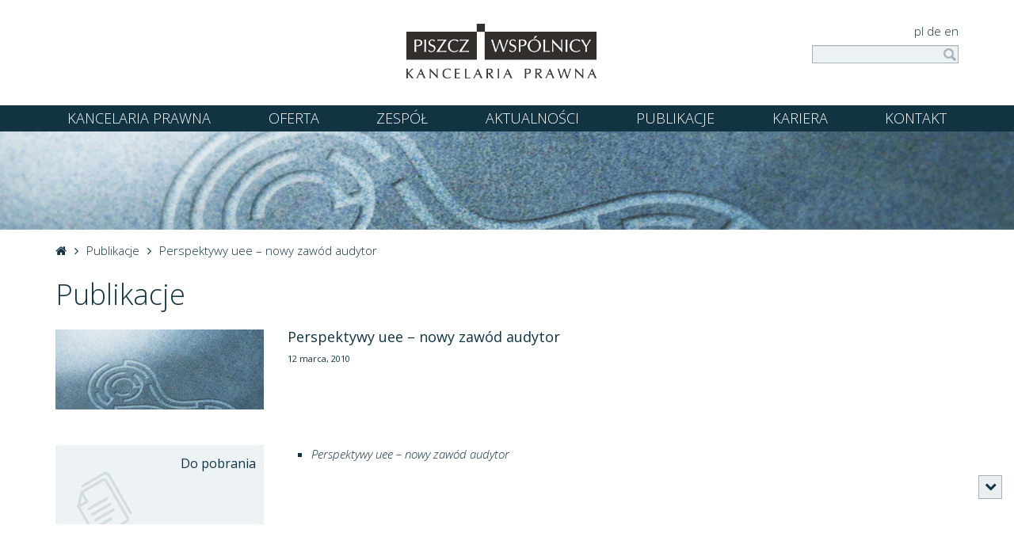

--- FILE ---
content_type: text/html; charset=UTF-8
request_url: https://piszcz.pl/pl/publikacje/perspektywy-uee-nowy-zawod-audytor/
body_size: 10716
content:
<!doctype html>
<html dir="ltr" lang="pl-PL" prefix="og: https://ogp.me/ns#" class="no-js">
	<head>
		<meta charset="UTF-8">
		

		<link href="//www.google-analytics.com" rel="dns-prefetch">
    <link href="https://piszcz.pl/wp-content/themes/piszcz/img/favicon/favicon.ico" rel="shortcut icon">

		<meta http-equiv="X-UA-Compatible" content="IE=edge">
		<meta name="viewport" content="width=device-width, initial-scale=1.0">
		<meta name="description" content="Nasza kancelaria prawna rozpoczęła działalność w Poznaniu, jednak z czasem w celu zwiększenia komfortu naszych Klientów, otworzyliśmy dwa odziały. Dzięki temu nasi klienci mogą uzyskać porady prawne w Poznaniu, albo zdecydować się na wizytę w oddziale kancelarii we Wrocławiu lub w Warszawie.">

		<link href="https://fonts.googleapis.com/css?family=Open+Sans:300,400,600,700&amp;subset=latin-ext" rel="stylesheet">

			<style>img:is([sizes="auto" i], [sizes^="auto," i]) { contain-intrinsic-size: 3000px 1500px }</style>
	
		<!-- All in One SEO 4.9.0 - aioseo.com -->
		<title>Perspektywy uee – nowy zawód audytor | Piszcz i Wspólnicy | Kancelaria Prawna</title>
	<meta name="robots" content="max-image-preview:large" />
	<link rel="canonical" href="https://piszcz.pl/pl/publikacje/perspektywy-uee-nowy-zawod-audytor/" />
	<meta name="generator" content="All in One SEO (AIOSEO) 4.9.0" />
		<meta property="og:locale" content="pl_PL" />
		<meta property="og:site_name" content="Kancelaria Prawna Piszcz i Wspólnicy" />
		<meta property="og:type" content="article" />
		<meta property="og:title" content="Perspektywy uee – nowy zawód audytor | Piszcz i Wspólnicy | Kancelaria Prawna" />
		<meta property="og:url" content="https://piszcz.pl/pl/publikacje/perspektywy-uee-nowy-zawod-audytor/" />
		<meta property="og:image" content="https://piszcz.pl/wp-content/themes/piszcz/img/home-hero-bg.jpg" />
		<meta property="og:image:secure_url" content="https://piszcz.pl/wp-content/themes/piszcz/img/home-hero-bg.jpg" />
		<meta property="article:published_time" content="2010-03-11T23:00:00+00:00" />
		<meta property="article:modified_time" content="2017-05-25T08:30:50+00:00" />
		<meta name="twitter:card" content="summary" />
		<meta name="twitter:title" content="Perspektywy uee – nowy zawód audytor | Piszcz i Wspólnicy | Kancelaria Prawna" />
		<meta name="twitter:image" content="https://piszcz.pl/wp-content/themes/piszcz/img/home-hero-bg.jpg" />
		<script type="application/ld+json" class="aioseo-schema">
			{"@context":"https:\/\/schema.org","@graph":[{"@type":"BreadcrumbList","@id":"https:\/\/piszcz.pl\/pl\/publikacje\/perspektywy-uee-nowy-zawod-audytor\/#breadcrumblist","itemListElement":[{"@type":"ListItem","@id":"https:\/\/piszcz.pl#listItem","position":1,"name":"Home","item":"https:\/\/piszcz.pl","nextItem":{"@type":"ListItem","@id":"https:\/\/piszcz.pl\/pl\/publikacje\/#listItem","name":"Publikacje"}},{"@type":"ListItem","@id":"https:\/\/piszcz.pl\/pl\/publikacje\/#listItem","position":2,"name":"Publikacje","item":"https:\/\/piszcz.pl\/pl\/publikacje\/","nextItem":{"@type":"ListItem","@id":"https:\/\/piszcz.pl\/pl\/publikacje\/perspektywy-uee-nowy-zawod-audytor\/#listItem","name":"Perspektywy uee &#8211; nowy zaw\u00f3d audytor"},"previousItem":{"@type":"ListItem","@id":"https:\/\/piszcz.pl#listItem","name":"Home"}},{"@type":"ListItem","@id":"https:\/\/piszcz.pl\/pl\/publikacje\/perspektywy-uee-nowy-zawod-audytor\/#listItem","position":3,"name":"Perspektywy uee &#8211; nowy zaw\u00f3d audytor","previousItem":{"@type":"ListItem","@id":"https:\/\/piszcz.pl\/pl\/publikacje\/#listItem","name":"Publikacje"}}]},{"@type":"Organization","@id":"https:\/\/piszcz.pl\/#organization","name":"Piszcz i Wsp\u00f3lnicy | Kancelaria Prawna","description":"Nasza kancelaria prawna rozpocz\u0119\u0142a dzia\u0142alno\u015b\u0107 w Poznaniu, jednak z czasem w celu zwi\u0119kszenia komfortu naszych Klient\u00f3w, otworzyli\u015bmy dwa odzia\u0142y. Dzi\u0119ki temu nasi klienci mog\u0105 uzyska\u0107 porady prawne w Poznaniu, albo zdecydowa\u0107 si\u0119 na wizyt\u0119 w oddziale kancelarii we Wroc\u0142awiu lub w Warszawie.","url":"https:\/\/piszcz.pl\/"},{"@type":"WebPage","@id":"https:\/\/piszcz.pl\/pl\/publikacje\/perspektywy-uee-nowy-zawod-audytor\/#webpage","url":"https:\/\/piszcz.pl\/pl\/publikacje\/perspektywy-uee-nowy-zawod-audytor\/","name":"Perspektywy uee \u2013 nowy zaw\u00f3d audytor | Piszcz i Wsp\u00f3lnicy | Kancelaria Prawna","inLanguage":"pl-PL","isPartOf":{"@id":"https:\/\/piszcz.pl\/#website"},"breadcrumb":{"@id":"https:\/\/piszcz.pl\/pl\/publikacje\/perspektywy-uee-nowy-zawod-audytor\/#breadcrumblist"},"datePublished":"2010-03-12T00:00:00+01:00","dateModified":"2017-05-25T10:30:50+02:00"},{"@type":"WebSite","@id":"https:\/\/piszcz.pl\/#website","url":"https:\/\/piszcz.pl\/","name":"Piszcz i Wsp\u00f3lnicy | Kancelaria Prawna","description":"Nasza kancelaria prawna rozpocz\u0119\u0142a dzia\u0142alno\u015b\u0107 w Poznaniu, jednak z czasem w celu zwi\u0119kszenia komfortu naszych Klient\u00f3w, otworzyli\u015bmy dwa odzia\u0142y. Dzi\u0119ki temu nasi klienci mog\u0105 uzyska\u0107 porady prawne w Poznaniu, albo zdecydowa\u0107 si\u0119 na wizyt\u0119 w oddziale kancelarii we Wroc\u0142awiu lub w Warszawie.","inLanguage":"pl-PL","publisher":{"@id":"https:\/\/piszcz.pl\/#organization"}}]}
		</script>
		<!-- All in One SEO -->

<script id="cookieyes" type="text/javascript" src="https://cdn-cookieyes.com/client_data/2aa57d342a8bd76135b9ae61/script.js"></script><link rel="alternate" href="https://piszcz.pl/pl/publikacje/perspektywy-uee-nowy-zawod-audytor/" hreflang="pl" />
<link rel="alternate" href="https://piszcz.pl/de/publikacje/erben-von-anteilen-in-der-gesellschaft-mit-beschrankter-haftung-2/" hreflang="de" />
<link rel="alternate" href="https://piszcz.pl/en/publikacje/energy-efficiency-act-a-new-profession-of-auditor/" hreflang="en" />
<script type="text/javascript">
/* <![CDATA[ */
window._wpemojiSettings = {"baseUrl":"https:\/\/s.w.org\/images\/core\/emoji\/16.0.1\/72x72\/","ext":".png","svgUrl":"https:\/\/s.w.org\/images\/core\/emoji\/16.0.1\/svg\/","svgExt":".svg","source":{"concatemoji":"https:\/\/piszcz.pl\/wp-includes\/js\/wp-emoji-release.min.js"}};
/*! This file is auto-generated */
!function(s,n){var o,i,e;function c(e){try{var t={supportTests:e,timestamp:(new Date).valueOf()};sessionStorage.setItem(o,JSON.stringify(t))}catch(e){}}function p(e,t,n){e.clearRect(0,0,e.canvas.width,e.canvas.height),e.fillText(t,0,0);var t=new Uint32Array(e.getImageData(0,0,e.canvas.width,e.canvas.height).data),a=(e.clearRect(0,0,e.canvas.width,e.canvas.height),e.fillText(n,0,0),new Uint32Array(e.getImageData(0,0,e.canvas.width,e.canvas.height).data));return t.every(function(e,t){return e===a[t]})}function u(e,t){e.clearRect(0,0,e.canvas.width,e.canvas.height),e.fillText(t,0,0);for(var n=e.getImageData(16,16,1,1),a=0;a<n.data.length;a++)if(0!==n.data[a])return!1;return!0}function f(e,t,n,a){switch(t){case"flag":return n(e,"\ud83c\udff3\ufe0f\u200d\u26a7\ufe0f","\ud83c\udff3\ufe0f\u200b\u26a7\ufe0f")?!1:!n(e,"\ud83c\udde8\ud83c\uddf6","\ud83c\udde8\u200b\ud83c\uddf6")&&!n(e,"\ud83c\udff4\udb40\udc67\udb40\udc62\udb40\udc65\udb40\udc6e\udb40\udc67\udb40\udc7f","\ud83c\udff4\u200b\udb40\udc67\u200b\udb40\udc62\u200b\udb40\udc65\u200b\udb40\udc6e\u200b\udb40\udc67\u200b\udb40\udc7f");case"emoji":return!a(e,"\ud83e\udedf")}return!1}function g(e,t,n,a){var r="undefined"!=typeof WorkerGlobalScope&&self instanceof WorkerGlobalScope?new OffscreenCanvas(300,150):s.createElement("canvas"),o=r.getContext("2d",{willReadFrequently:!0}),i=(o.textBaseline="top",o.font="600 32px Arial",{});return e.forEach(function(e){i[e]=t(o,e,n,a)}),i}function t(e){var t=s.createElement("script");t.src=e,t.defer=!0,s.head.appendChild(t)}"undefined"!=typeof Promise&&(o="wpEmojiSettingsSupports",i=["flag","emoji"],n.supports={everything:!0,everythingExceptFlag:!0},e=new Promise(function(e){s.addEventListener("DOMContentLoaded",e,{once:!0})}),new Promise(function(t){var n=function(){try{var e=JSON.parse(sessionStorage.getItem(o));if("object"==typeof e&&"number"==typeof e.timestamp&&(new Date).valueOf()<e.timestamp+604800&&"object"==typeof e.supportTests)return e.supportTests}catch(e){}return null}();if(!n){if("undefined"!=typeof Worker&&"undefined"!=typeof OffscreenCanvas&&"undefined"!=typeof URL&&URL.createObjectURL&&"undefined"!=typeof Blob)try{var e="postMessage("+g.toString()+"("+[JSON.stringify(i),f.toString(),p.toString(),u.toString()].join(",")+"));",a=new Blob([e],{type:"text/javascript"}),r=new Worker(URL.createObjectURL(a),{name:"wpTestEmojiSupports"});return void(r.onmessage=function(e){c(n=e.data),r.terminate(),t(n)})}catch(e){}c(n=g(i,f,p,u))}t(n)}).then(function(e){for(var t in e)n.supports[t]=e[t],n.supports.everything=n.supports.everything&&n.supports[t],"flag"!==t&&(n.supports.everythingExceptFlag=n.supports.everythingExceptFlag&&n.supports[t]);n.supports.everythingExceptFlag=n.supports.everythingExceptFlag&&!n.supports.flag,n.DOMReady=!1,n.readyCallback=function(){n.DOMReady=!0}}).then(function(){return e}).then(function(){var e;n.supports.everything||(n.readyCallback(),(e=n.source||{}).concatemoji?t(e.concatemoji):e.wpemoji&&e.twemoji&&(t(e.twemoji),t(e.wpemoji)))}))}((window,document),window._wpemojiSettings);
/* ]]> */
</script>
<style id='wp-emoji-styles-inline-css' type='text/css'>

	img.wp-smiley, img.emoji {
		display: inline !important;
		border: none !important;
		box-shadow: none !important;
		height: 1em !important;
		width: 1em !important;
		margin: 0 0.07em !important;
		vertical-align: -0.1em !important;
		background: none !important;
		padding: 0 !important;
	}
</style>
<link rel='stylesheet' id='wp-block-library-css' href='https://piszcz.pl/wp-includes/css/dist/block-library/style.min.css' media='all' />
<style id='classic-theme-styles-inline-css' type='text/css'>
/*! This file is auto-generated */
.wp-block-button__link{color:#fff;background-color:#32373c;border-radius:9999px;box-shadow:none;text-decoration:none;padding:calc(.667em + 2px) calc(1.333em + 2px);font-size:1.125em}.wp-block-file__button{background:#32373c;color:#fff;text-decoration:none}
</style>
<link rel='stylesheet' id='aioseo/css/src/vue/standalone/blocks/table-of-contents/global.scss-css' href='https://piszcz.pl/wp-content/plugins/all-in-one-seo-pack/dist/Lite/assets/css/table-of-contents/global.e90f6d47.css' media='all' />
<style id='global-styles-inline-css' type='text/css'>
:root{--wp--preset--aspect-ratio--square: 1;--wp--preset--aspect-ratio--4-3: 4/3;--wp--preset--aspect-ratio--3-4: 3/4;--wp--preset--aspect-ratio--3-2: 3/2;--wp--preset--aspect-ratio--2-3: 2/3;--wp--preset--aspect-ratio--16-9: 16/9;--wp--preset--aspect-ratio--9-16: 9/16;--wp--preset--color--black: #000000;--wp--preset--color--cyan-bluish-gray: #abb8c3;--wp--preset--color--white: #ffffff;--wp--preset--color--pale-pink: #f78da7;--wp--preset--color--vivid-red: #cf2e2e;--wp--preset--color--luminous-vivid-orange: #ff6900;--wp--preset--color--luminous-vivid-amber: #fcb900;--wp--preset--color--light-green-cyan: #7bdcb5;--wp--preset--color--vivid-green-cyan: #00d084;--wp--preset--color--pale-cyan-blue: #8ed1fc;--wp--preset--color--vivid-cyan-blue: #0693e3;--wp--preset--color--vivid-purple: #9b51e0;--wp--preset--gradient--vivid-cyan-blue-to-vivid-purple: linear-gradient(135deg,rgba(6,147,227,1) 0%,rgb(155,81,224) 100%);--wp--preset--gradient--light-green-cyan-to-vivid-green-cyan: linear-gradient(135deg,rgb(122,220,180) 0%,rgb(0,208,130) 100%);--wp--preset--gradient--luminous-vivid-amber-to-luminous-vivid-orange: linear-gradient(135deg,rgba(252,185,0,1) 0%,rgba(255,105,0,1) 100%);--wp--preset--gradient--luminous-vivid-orange-to-vivid-red: linear-gradient(135deg,rgba(255,105,0,1) 0%,rgb(207,46,46) 100%);--wp--preset--gradient--very-light-gray-to-cyan-bluish-gray: linear-gradient(135deg,rgb(238,238,238) 0%,rgb(169,184,195) 100%);--wp--preset--gradient--cool-to-warm-spectrum: linear-gradient(135deg,rgb(74,234,220) 0%,rgb(151,120,209) 20%,rgb(207,42,186) 40%,rgb(238,44,130) 60%,rgb(251,105,98) 80%,rgb(254,248,76) 100%);--wp--preset--gradient--blush-light-purple: linear-gradient(135deg,rgb(255,206,236) 0%,rgb(152,150,240) 100%);--wp--preset--gradient--blush-bordeaux: linear-gradient(135deg,rgb(254,205,165) 0%,rgb(254,45,45) 50%,rgb(107,0,62) 100%);--wp--preset--gradient--luminous-dusk: linear-gradient(135deg,rgb(255,203,112) 0%,rgb(199,81,192) 50%,rgb(65,88,208) 100%);--wp--preset--gradient--pale-ocean: linear-gradient(135deg,rgb(255,245,203) 0%,rgb(182,227,212) 50%,rgb(51,167,181) 100%);--wp--preset--gradient--electric-grass: linear-gradient(135deg,rgb(202,248,128) 0%,rgb(113,206,126) 100%);--wp--preset--gradient--midnight: linear-gradient(135deg,rgb(2,3,129) 0%,rgb(40,116,252) 100%);--wp--preset--font-size--small: 13px;--wp--preset--font-size--medium: 20px;--wp--preset--font-size--large: 36px;--wp--preset--font-size--x-large: 42px;--wp--preset--spacing--20: 0.44rem;--wp--preset--spacing--30: 0.67rem;--wp--preset--spacing--40: 1rem;--wp--preset--spacing--50: 1.5rem;--wp--preset--spacing--60: 2.25rem;--wp--preset--spacing--70: 3.38rem;--wp--preset--spacing--80: 5.06rem;--wp--preset--shadow--natural: 6px 6px 9px rgba(0, 0, 0, 0.2);--wp--preset--shadow--deep: 12px 12px 50px rgba(0, 0, 0, 0.4);--wp--preset--shadow--sharp: 6px 6px 0px rgba(0, 0, 0, 0.2);--wp--preset--shadow--outlined: 6px 6px 0px -3px rgba(255, 255, 255, 1), 6px 6px rgba(0, 0, 0, 1);--wp--preset--shadow--crisp: 6px 6px 0px rgba(0, 0, 0, 1);}:where(.is-layout-flex){gap: 0.5em;}:where(.is-layout-grid){gap: 0.5em;}body .is-layout-flex{display: flex;}.is-layout-flex{flex-wrap: wrap;align-items: center;}.is-layout-flex > :is(*, div){margin: 0;}body .is-layout-grid{display: grid;}.is-layout-grid > :is(*, div){margin: 0;}:where(.wp-block-columns.is-layout-flex){gap: 2em;}:where(.wp-block-columns.is-layout-grid){gap: 2em;}:where(.wp-block-post-template.is-layout-flex){gap: 1.25em;}:where(.wp-block-post-template.is-layout-grid){gap: 1.25em;}.has-black-color{color: var(--wp--preset--color--black) !important;}.has-cyan-bluish-gray-color{color: var(--wp--preset--color--cyan-bluish-gray) !important;}.has-white-color{color: var(--wp--preset--color--white) !important;}.has-pale-pink-color{color: var(--wp--preset--color--pale-pink) !important;}.has-vivid-red-color{color: var(--wp--preset--color--vivid-red) !important;}.has-luminous-vivid-orange-color{color: var(--wp--preset--color--luminous-vivid-orange) !important;}.has-luminous-vivid-amber-color{color: var(--wp--preset--color--luminous-vivid-amber) !important;}.has-light-green-cyan-color{color: var(--wp--preset--color--light-green-cyan) !important;}.has-vivid-green-cyan-color{color: var(--wp--preset--color--vivid-green-cyan) !important;}.has-pale-cyan-blue-color{color: var(--wp--preset--color--pale-cyan-blue) !important;}.has-vivid-cyan-blue-color{color: var(--wp--preset--color--vivid-cyan-blue) !important;}.has-vivid-purple-color{color: var(--wp--preset--color--vivid-purple) !important;}.has-black-background-color{background-color: var(--wp--preset--color--black) !important;}.has-cyan-bluish-gray-background-color{background-color: var(--wp--preset--color--cyan-bluish-gray) !important;}.has-white-background-color{background-color: var(--wp--preset--color--white) !important;}.has-pale-pink-background-color{background-color: var(--wp--preset--color--pale-pink) !important;}.has-vivid-red-background-color{background-color: var(--wp--preset--color--vivid-red) !important;}.has-luminous-vivid-orange-background-color{background-color: var(--wp--preset--color--luminous-vivid-orange) !important;}.has-luminous-vivid-amber-background-color{background-color: var(--wp--preset--color--luminous-vivid-amber) !important;}.has-light-green-cyan-background-color{background-color: var(--wp--preset--color--light-green-cyan) !important;}.has-vivid-green-cyan-background-color{background-color: var(--wp--preset--color--vivid-green-cyan) !important;}.has-pale-cyan-blue-background-color{background-color: var(--wp--preset--color--pale-cyan-blue) !important;}.has-vivid-cyan-blue-background-color{background-color: var(--wp--preset--color--vivid-cyan-blue) !important;}.has-vivid-purple-background-color{background-color: var(--wp--preset--color--vivid-purple) !important;}.has-black-border-color{border-color: var(--wp--preset--color--black) !important;}.has-cyan-bluish-gray-border-color{border-color: var(--wp--preset--color--cyan-bluish-gray) !important;}.has-white-border-color{border-color: var(--wp--preset--color--white) !important;}.has-pale-pink-border-color{border-color: var(--wp--preset--color--pale-pink) !important;}.has-vivid-red-border-color{border-color: var(--wp--preset--color--vivid-red) !important;}.has-luminous-vivid-orange-border-color{border-color: var(--wp--preset--color--luminous-vivid-orange) !important;}.has-luminous-vivid-amber-border-color{border-color: var(--wp--preset--color--luminous-vivid-amber) !important;}.has-light-green-cyan-border-color{border-color: var(--wp--preset--color--light-green-cyan) !important;}.has-vivid-green-cyan-border-color{border-color: var(--wp--preset--color--vivid-green-cyan) !important;}.has-pale-cyan-blue-border-color{border-color: var(--wp--preset--color--pale-cyan-blue) !important;}.has-vivid-cyan-blue-border-color{border-color: var(--wp--preset--color--vivid-cyan-blue) !important;}.has-vivid-purple-border-color{border-color: var(--wp--preset--color--vivid-purple) !important;}.has-vivid-cyan-blue-to-vivid-purple-gradient-background{background: var(--wp--preset--gradient--vivid-cyan-blue-to-vivid-purple) !important;}.has-light-green-cyan-to-vivid-green-cyan-gradient-background{background: var(--wp--preset--gradient--light-green-cyan-to-vivid-green-cyan) !important;}.has-luminous-vivid-amber-to-luminous-vivid-orange-gradient-background{background: var(--wp--preset--gradient--luminous-vivid-amber-to-luminous-vivid-orange) !important;}.has-luminous-vivid-orange-to-vivid-red-gradient-background{background: var(--wp--preset--gradient--luminous-vivid-orange-to-vivid-red) !important;}.has-very-light-gray-to-cyan-bluish-gray-gradient-background{background: var(--wp--preset--gradient--very-light-gray-to-cyan-bluish-gray) !important;}.has-cool-to-warm-spectrum-gradient-background{background: var(--wp--preset--gradient--cool-to-warm-spectrum) !important;}.has-blush-light-purple-gradient-background{background: var(--wp--preset--gradient--blush-light-purple) !important;}.has-blush-bordeaux-gradient-background{background: var(--wp--preset--gradient--blush-bordeaux) !important;}.has-luminous-dusk-gradient-background{background: var(--wp--preset--gradient--luminous-dusk) !important;}.has-pale-ocean-gradient-background{background: var(--wp--preset--gradient--pale-ocean) !important;}.has-electric-grass-gradient-background{background: var(--wp--preset--gradient--electric-grass) !important;}.has-midnight-gradient-background{background: var(--wp--preset--gradient--midnight) !important;}.has-small-font-size{font-size: var(--wp--preset--font-size--small) !important;}.has-medium-font-size{font-size: var(--wp--preset--font-size--medium) !important;}.has-large-font-size{font-size: var(--wp--preset--font-size--large) !important;}.has-x-large-font-size{font-size: var(--wp--preset--font-size--x-large) !important;}
:where(.wp-block-post-template.is-layout-flex){gap: 1.25em;}:where(.wp-block-post-template.is-layout-grid){gap: 1.25em;}
:where(.wp-block-columns.is-layout-flex){gap: 2em;}:where(.wp-block-columns.is-layout-grid){gap: 2em;}
:root :where(.wp-block-pullquote){font-size: 1.5em;line-height: 1.6;}
</style>
<link rel='stylesheet' id='contact-form-7-css' href='https://piszcz.pl/wp-content/plugins/contact-form-7/includes/css/styles.css' media='all' />
<link rel='stylesheet' id='page-list-style-css' href='https://piszcz.pl/wp-content/plugins/page-list/css/page-list.css' media='all' />
<link rel='stylesheet' id='jqueryui-css' href='https://piszcz.pl/wp-content/themes/piszcz/js/lib/jquery-ui-1.13.2/jquery-ui.min.css' media='all' />
<link rel='stylesheet' id='swipebox-css' href='https://piszcz.pl/wp-content/themes/piszcz/js/lib/swipebox/css/swipebox.min.css' media='all' />
<link rel='stylesheet' id='swiper-css' href='https://piszcz.pl/wp-content/themes/piszcz/js/lib/swiper/css/swiper.min.css' media='all' />
<link rel='stylesheet' id='main-css' href='https://piszcz.pl/wp-content/themes/piszcz/styles/main.css' media='all' />
<link rel='stylesheet' id='html5blank-css' href='https://piszcz.pl/wp-content/themes/piszcz/style.css' media='all' />
<link rel='stylesheet' id='newsletter-css' href='https://piszcz.pl/wp-content/plugins/newsletter/style.css' media='all' />
<link rel='stylesheet' id='cf7cf-style-css' href='https://piszcz.pl/wp-content/plugins/cf7-conditional-fields/style.css' media='all' />
<script type="text/javascript" src="https://piszcz.pl/wp-content/themes/piszcz/js/lib/conditionizr-4.3.0.min.js" id="conditionizr-js"></script>
<script type="text/javascript" src="https://piszcz.pl/wp-content/themes/piszcz/js/lib/modernizr-2.7.1.min.js" id="modernizr-js"></script>
<script type="text/javascript" src="https://piszcz.pl/wp-includes/js/jquery/jquery.min.js" id="jquery-core-js"></script>
<script type="text/javascript" src="https://piszcz.pl/wp-includes/js/jquery/jquery-migrate.min.js" id="jquery-migrate-js"></script>
<script type="text/javascript" src="https://piszcz.pl/wp-content/themes/piszcz/js/lib/jquery-ui-1.13.2/jquery-ui.min.js" id="jqueryui-js"></script>
<script type="text/javascript" src="https://piszcz.pl/wp-content/themes/piszcz/bootstrap/js/bootstrap.bundle.min.js" id="bootstrap-js"></script>
<script type="text/javascript" src="https://piszcz.pl/wp-content/themes/piszcz/js/lib/scrollreveal.min.js" id="scrollreveal-js"></script>
<script type="text/javascript" src="https://piszcz.pl/wp-content/themes/piszcz/js/lib/jquery.scrollTo.min.js" id="scrollTo-js"></script>
<script type="text/javascript" src="https://piszcz.pl/wp-content/themes/piszcz/js/lib/jquery.matchHeight-min.js" id="matchHeight-js"></script>
<script type="text/javascript" src="https://piszcz.pl/wp-content/themes/piszcz/js/lib/swiper/js/swiper.min.js" id="swiper-js"></script>
<script type="text/javascript" src="https://piszcz.pl/wp-content/themes/piszcz/js/lib/swipebox/js/jquery.swipebox.min.js" id="swipebox-js"></script>
<script type="text/javascript" src="https://piszcz.pl/wp-content/themes/piszcz/js/lib/jquery.badonkatrunc.min.js" id="badonkatrunc-js"></script>
<script type="text/javascript" src="https://piszcz.pl/wp-content/themes/piszcz/js/lib/js.cookie.js" id="jscookie-js"></script>
<script type="text/javascript" src="https://piszcz.pl/wp-content/themes/piszcz/js/scripts.js" id="html5blankscripts-js"></script>
<link rel="https://api.w.org/" href="https://piszcz.pl/wp-json/" /><link rel="alternate" title="oEmbed (JSON)" type="application/json+oembed" href="https://piszcz.pl/wp-json/oembed/1.0/embed?url=https%3A%2F%2Fpiszcz.pl%2Fpl%2Fpublikacje%2Fperspektywy-uee-nowy-zawod-audytor%2F&#038;lang=pl" />
<link rel="alternate" title="oEmbed (XML)" type="text/xml+oembed" href="https://piszcz.pl/wp-json/oembed/1.0/embed?url=https%3A%2F%2Fpiszcz.pl%2Fpl%2Fpublikacje%2Fperspektywy-uee-nowy-zawod-audytor%2F&#038;format=xml&#038;lang=pl" />

<!-- Meta Pixel Code -->
<script type='text/javascript'>
!function(f,b,e,v,n,t,s){if(f.fbq)return;n=f.fbq=function(){n.callMethod?
n.callMethod.apply(n,arguments):n.queue.push(arguments)};if(!f._fbq)f._fbq=n;
n.push=n;n.loaded=!0;n.version='2.0';n.queue=[];t=b.createElement(e);t.async=!0;
t.src=v;s=b.getElementsByTagName(e)[0];s.parentNode.insertBefore(t,s)}(window,
document,'script','https://connect.facebook.net/en_US/fbevents.js');
</script>
<!-- End Meta Pixel Code -->
<script type='text/javascript'>var url = window.location.origin + '?ob=open-bridge';
            fbq('set', 'openbridge', '474924020033462', url);
fbq('init', '474924020033462', {}, {
    "agent": "wordpress-6.8.3-4.1.5"
})</script><script type='text/javascript'>
    fbq('track', 'PageView', []);
  </script><style type="text/css">.broken_link, a.broken_link {
	text-decoration: line-through;
}</style>		<!-- Facebook Pixel Code -->
		<script>
			var aepc_pixel = {"pixel_id":"474924020033462","user":{},"enable_advanced_events":"yes","fire_delay":"0","can_use_sku":"yes"},
				aepc_pixel_args = [],
				aepc_extend_args = function( args ) {
					if ( typeof args === 'undefined' ) {
						args = {};
					}

					for(var key in aepc_pixel_args)
						args[key] = aepc_pixel_args[key];

					return args;
				};

			// Extend args
			if ( 'yes' === aepc_pixel.enable_advanced_events ) {
				aepc_pixel_args.userAgent = navigator.userAgent;
				aepc_pixel_args.language = navigator.language;

				if ( document.referrer.indexOf( document.domain ) < 0 ) {
					aepc_pixel_args.referrer = document.referrer;
				}
			}

						!function(f,b,e,v,n,t,s){if(f.fbq)return;n=f.fbq=function(){n.callMethod?
				n.callMethod.apply(n,arguments):n.queue.push(arguments)};if(!f._fbq)f._fbq=n;
				n.push=n;n.loaded=!0;n.version='2.0';n.agent='dvpixelcaffeinewordpress';n.queue=[];t=b.createElement(e);t.async=!0;
				t.src=v;s=b.getElementsByTagName(e)[0];s.parentNode.insertBefore(t,s)}(window,
				document,'script','https://connect.facebook.net/en_US/fbevents.js');
			
						fbq('init', aepc_pixel.pixel_id, aepc_pixel.user);

							setTimeout( function() {
				fbq('track', "PageView", aepc_pixel_args);
			}, aepc_pixel.fire_delay * 1000 );
					</script>
		<!-- End Facebook Pixel Code -->
				<style type="text/css" id="wp-custom-css">
			.acceptance .wpcf7-list-item-label {
	font-weight: 300;
}

.hero__bottom--forbes {
    position: absolute;
    right: 0;
    top: auto;
    display: flex;
    left: auto;
    bottom: 20px;
	  z-index:3;
}

.hero__bottom--forbes img {
	height: 80px;
	width: auto;
	margin: 0 3px;
}

@media (max-width: 1180px) {
.hero__bottom--forbes img {
	height: 70px;
}
		.hero__bottom--forbes {
		bottom: 25px;
	}
}

@media (max-width: 1024px) {
	.hero__bottom--forbes {
		bottom: 10px;
		left: auto;
		right: auto;
		width: 100%;
    justify-content: center;
	}
	
	.hero__bottom--forbes img {
		height: 40px;
	}
}		</style>
				<script>
        // conditionizr.com
        // configure environment tests
        conditionizr.config({
            assets: 'https://piszcz.pl/wp-content/themes/piszcz',
            tests: {}
        });
        </script>

	<!-- Global site tag (gtag.js) - Google Analytics -->
	<script async src="https://www.googletagmanager.com/gtag/js?id=UA-49671033-2"></script>
	<script>
		window.dataLayer = window.dataLayer || [];
		function gtag(){dataLayer.push(arguments);}
		gtag('js', new Date());

		gtag('config', 'UA-49671033-2');
	</script>

		<!-- Global site tag (gtag.js) - Google Analytics -->
<script async src="https://www.googletagmanager.com/gtag/js?id=G-49S804N1Z9"></script>
<script>
  window.dataLayer = window.dataLayer || [];
  function gtag(){dataLayer.push(arguments);}
  gtag('js', new Date());

  gtag('config', 'G-49S804N1Z9');
</script>
	</head>
	<body class="wp-singular publikacje-template-default single single-publikacje postid-98 wp-theme-piszcz perspektywy-uee-nowy-zawod-audytor">

		<!-- wrapper -->
		<div class="wrapper">

			<!-- header -->
			<header class="header clear">
				<nav class="navbar navbar-fixed-top navbar-default">
					<div class="container-fluid">
						<div class="row">
							<!-- Brand and toggle get grouped for better mobile display -->
							<div class="navbar-header">
								<button type="button" class="navbar-toggle collapsed" data-bs-toggle="collapse" data-bs-target="#header-menu" aria-expanded="false">
									<span class="sr-only">Toggle navigation</span>
									<span class="icon-bar"></span>
									<span class="icon-bar"></span>
									<span class="icon-bar"></span>
								</button>
								<a class="navbar-brand" href="/"><img src="https://piszcz.pl/wp-content/themes/piszcz/img/logo.png" alt="Kancelaria Piszcz"></a>
							</div>
							<div class="collapse navbar-collapse" id="header-menu">
								<div class="container">
									<ul class="nav navbar-nav"><li id="menu-item-23" class="menu-item menu-item-type-post_type menu-item-object-page menu-item-23"><a href="https://piszcz.pl/pl/kancelaria-prawna/">Kancelaria prawna</a></li>
<li id="menu-item-22" class="menu-item menu-item-type-post_type menu-item-object-page menu-item-22"><a href="https://piszcz.pl/pl/oferta/">Oferta</a></li>
<li id="menu-item-58" class="menu-item menu-item-type-custom menu-item-object-custom menu-item-58"><a href="/pl/zespol">Zespół</a></li>
<li id="menu-item-10312" class="menu-item menu-item-type-post_type menu-item-object-page current_page_parent menu-item-10312"><a href="https://piszcz.pl/pl/aktualnosci/">Aktualności</a></li>
<li id="menu-item-477" class="menu-item menu-item-type-custom menu-item-object-custom menu-item-477"><a href="/pl/publikacje">Publikacje</a></li>
<li id="menu-item-19" class="menu-item menu-item-type-post_type menu-item-object-page menu-item-19"><a href="https://piszcz.pl/pl/kariera/">Kariera</a></li>
<li id="menu-item-18" class="menu-item menu-item-type-post_type menu-item-object-page menu-item-18"><a href="https://piszcz.pl/pl/kontakt/">Kontakt</a></li>
</ul>									<div class="lang-switch">
										<span> </span>
										<ul>
											<li class="lang-item lang-item-4 lang-item-pl current-lang lang-item-first"><a lang="pl-PL" hreflang="pl-PL" href="https://piszcz.pl/pl/publikacje/perspektywy-uee-nowy-zawod-audytor/" aria-current="true">pl</a></li>
	<li class="lang-item lang-item-7 lang-item-de"><a lang="de-DE" hreflang="de-DE" href="https://piszcz.pl/de/publikacje/erben-von-anteilen-in-der-gesellschaft-mit-beschrankter-haftung-2/">de</a></li>
	<li class="lang-item lang-item-11 lang-item-en"><a lang="en-GB" hreflang="en-GB" href="https://piszcz.pl/en/publikacje/energy-efficiency-act-a-new-profession-of-auditor/">en</a></li>
										</ul>
									</div>
									<form class="search navbar-form" method="get" action="https://piszcz.pl/pl" role="search">
										<input class="form-control" type="search" name="s">
										<button class="header-search" type="submit"></button>
										<input type="hidden" name="csrf" value="39fb588896" />
									</form>
								</div>
							</div>
						</div>
					</div><!-- /.container-fluid -->
				</nav>
			</header>
			<!-- /header -->

	<main>
      <!-- Hero -->
  		<div id="hero">
  			<div class="hero__bar">
  				<div class="hero__bg" style="background-image:url(https://piszcz.pl/wp-content/themes/piszcz/img/hero-bar.jpg)"></div>
  			</div>
  		</div>
  		<!-- /Hero -->

      <!-- Publikacje -->
			      <section id="aktualnosci">
        <div class="container">
					<div class="breadcrumbs" typeof="BreadcrumbList" vocab="http://schema.org/">
					    <span property="itemListElement" typeof="ListItem"><a property="item" typeof="WebPage" title="Go to Piszcz i Wspólnicy | Kancelaria Prawna." href="https://piszcz.pl" class="home"><span property="name"><i class="fa fa-home"></i></span></a><meta property="position" content="1"></span><i class="fa fa-angle-right"></i><span property="itemListElement" typeof="ListItem"><a property="item" typeof="WebPage" title="Go to Publikacje." href="https://piszcz.pl/pl/publikacje/" class="archive post-publikacje-archive"><span property="name">Publikacje</span></a><meta property="position" content="2"></span><i class="fa fa-angle-right"></i><span property="itemListElement" typeof="ListItem"><span property="name">Perspektywy uee &#8211; nowy zawód audytor</span><meta property="position" content="3"></span>					</div>
    			<div class="content-header">
    				<h1 class="content-header__text section-header__text">
																								Publikacje																					</h1>
    			</div>
          <div class="section-content">
						<article id="post-98" class="post-98 publikacje type-publikacje status-publish hentry">
	            <div class="blog-post ">
	              <div class="row news__content">
									<div class="col-md-3 news-thumbnail">
										<div class="news__thumb" style="background-image:url(https://piszcz.pl/wp-content/themes/piszcz/img/home-hero-bg.jpg)"></div>
									</div>
									<div class="col-md-9">
										<h2 class="news__title">Perspektywy uee &#8211; nowy zawód audytor</h2>
										<span class="news-box__date">12 marca, 2010</span>
										<div class="news__text">
																					</div>
									</div>
								</div>
																										<div class="row news__downloads">
										<div class="col-md-3">
											<h3 class="sidebar-header sidebar-header--boxed sidebar-header--download">Do pobrania</h3>
										</div>
										<div class="col-md-9">
											<ul class="news__downloads-list">
												<li><a href="https://piszcz.pl/wp-content/uploads/2010/03/perspektywy_uee_nowy_zawod_audytor_30_09_2011.pdf"  target="_blank">Perspektywy uee &#8211; nowy zawód audytor</a></li>
											</ul>
										</div>
									</div>
																            </div>
						</article>
          </div>
        </div>
      </section>
      <!-- /Publikacje -->
		
		
	</main>

			<!-- footer -->
			<footer class="footer">
				<div class="footer-top">
					<div class="container">
						<span id="scroll-top" class="top"><i class="fa fa-chevron-up" aria-hidden="true"></i><i class="fa fa-chevron-down" aria-hidden="true"></i></span>
						<div class="row">
							<div class="col-md-6">
								<div class="row">
									<div class="col-ms-4 col-sm-4 col-md-4">
										<div class="footer-section">
											<div id="nav_menu-2" class="widget_nav_menu"><h4>Menu</h4><ul id="menu-footer-1" class="menu"><li id="menu-item-2244" class="menu-item menu-item-type-post_type menu-item-object-page menu-item-2244"><a href="https://piszcz.pl/pl/kancelaria-prawna/">Kancelaria prawna</a></li>
<li id="menu-item-2245" class="menu-item menu-item-type-post_type menu-item-object-page current_page_parent menu-item-2245"><a href="https://piszcz.pl/pl/aktualnosci/">Aktualności</a></li>
<li id="menu-item-2246" class="menu-item menu-item-type-post_type_archive menu-item-object-zespol menu-item-2246"><a href="https://piszcz.pl/pl/zespol/">Zespół</a></li>
<li id="menu-item-2247" class="menu-item menu-item-type-post_type menu-item-object-page menu-item-2247"><a href="https://piszcz.pl/pl/oferta/">Oferta</a></li>
<li id="menu-item-2248" class="menu-item menu-item-type-post_type menu-item-object-page menu-item-2248"><a href="https://piszcz.pl/pl/kariera/">Kariera</a></li>
</ul></div>										</div>
									</div>
									<div class="col-ms-4 col-sm-4 col-md-4">
										<div class="footer-section">
											<div id="nav_menu-3" class="widget_nav_menu"><h4>Kontakt</h4><ul id="menu-footer-2" class="menu"><li id="menu-item-2249" class="menu-item menu-item-type-custom menu-item-object-custom menu-item-2249"><a href="mailto:kancelaria@piszcz.pl">Kancelaria <strong>Poznań</strong></a></li>
<li id="menu-item-2250" class="menu-item menu-item-type-custom menu-item-object-custom menu-item-2250"><a href="mailto:kancelaria_warszawa@piszcz.pl">Kancelaria <strong>Warszawa</strong></a></li>
<li id="menu-item-2251" class="menu-item menu-item-type-custom menu-item-object-custom menu-item-2251"><a href="mailto:kancelaria_wroclaw@piszcz.pl">Kancelaria <strong>Wrocław</strong></a></li>
</ul></div>										</div>
									</div>
									<div class="col-ms-4 col-sm-4 col-md-4">
										<div class="footer-section">
											<div id="nav_menu-4" class="widget_nav_menu"><h4>Publikacje</h4><ul id="menu-footer-3" class="menu"><li id="menu-item-2252" class="menu-item menu-item-type-custom menu-item-object-custom menu-item-2252"><a target="_blank" href="https://www.wizjerprawny.pl/">Wizjer prawny</a></li>
<li id="menu-item-2253" class="menu-item menu-item-type-custom menu-item-object-custom menu-item-2253"><a target="_blank" href="https://biuletyn.piszcz.pl/">Biuletyn &#8211; Radar prawny</a></li>
<li id="menu-item-2254" class="menu-item menu-item-type-custom menu-item-object-custom menu-item-2254"><a target="_blank" href="https://www.prawowpracy.pl/">Prawo w pracy</a></li>
<li id="menu-item-6044" class="menu-item menu-item-type-post_type menu-item-object-page menu-item-6044"><a href="https://piszcz.pl/pl/oferta/najczestsze-pytania/">Najczęstsze pytania</a></li>
</ul></div>										</div>
									</div>
								</div>
							</div>
							<div class="col-md-6">
								<div class="row">
									<div class="col-ms-6 col-sm-6 col-md-6">
										<div class="footer-section footer-newsletter">
											<h4>Newsletter</h4>
											<script type="text/javascript">
											//<![CDATA[
											if (typeof newsletter_check !== "function") {
											window.newsletter_check = function (f) {
											    var re = /^([a-zA-Z0-9_\.\-\+])+\@(([a-zA-Z0-9\-]{1,})+\.)+([a-zA-Z0-9]{2,})+$/;
											    if (!re.test(f.elements["ne"].value)) {
											        alert("The email is not correct");
											        return false;
											    }
											    for (var i=1; i<20; i++) {
											    if (f.elements["np" + i] && f.elements["np" + i].required && f.elements["np" + i].value == "") {
											        alert("");
											        return false;
											    }
											    }
											    if (f.elements["ny"] && !f.elements["ny"].checked) {
											        alert("You must accept the privacy statement");
											        return false;
											    }
											    return true;
											}
											}
											//]]>
											</script>
											<div class="newsletter newsletter-subscription newsletter--blocked">
												<form method="post" action="/?na=s" onsubmit="return newsletter_check(this)">
													<input class="newsletter-email" type="email" name="ne" size="30" required placeholder="Zapisz się i bądź na bieżąco">
													<input class="newsletter-submit disabled" type="submit" value=""/>
												</form>                         
											</div>
										</div>
									</div>
									<div class="col-ms-6 col-sm-6 col-md-6">
										<div class="footer-section footer-social">
											<h4 class="footer-social-cloud">Bądź z nami na bieżąco!</h4>
											<ul class="footer-social-menu">
												<li>
													<a href="https://www.facebook.com/Piszcz.i.Wspolnicy/" target="_blank">
														<span class="fa-stack fa-lg">
															<i class="fa fa-circle fa-stack-2x"></i>
															<i class="fa fa-facebook fa-stack-1x fa-inverse"></i>
														</span>
													</a>
												</li>
												<li>
													<a href="https://twitter.com/Piszcz_pl" target="_blank">
														<span class="fa-stack fa-lg">
															<i class="fa fa-circle fa-stack-2x"></i>
															<i class="fa fa-twitter fa-stack-1x fa-inverse"></i>
														</span>
													</a>
												</li>
												<li>
													<a href="https://www.linkedin.com/company/kancelaria-prawna-piszcz-i-wsp%C3%B3lnicy/" target="_blank">
														<span class="fa-stack fa-lg">
															<i class="fa fa-square fa-stack-2x"></i>
															<i class="fa fa-linkedin fa-stack-1x fa-inverse"></i>
														</span>
													</a>
												</li>
											</ul>
										</div>
									</div>
								</div>
							</div>
						</div>
					</div>
				</div>
				<div class="footer-bottom">
					<div class="container">
						<div class="row">
							<div class="col-md-12">
								<div class="copyrights">
									<span>&copy; 2026 All Rights Reserved Piszcz i Wspólnicy | Kancelaria Prawna</span>
								</div>
								<div class="footer-bottom-menu">
									<span class="footer-bottom-made">Made by Hands</span>
									<ul><li id="menu-item-1300" class="menu-item menu-item-type-post_type menu-item-object-page menu-item-1300"><a href="https://piszcz.pl/pl/polityka-bezpieczenstwa/">Zasady przetwarzania danych osobowych</a></li>
<li id="menu-item-1295" class="menu-item menu-item-type-post_type menu-item-object-page menu-item-1295"><a href="https://piszcz.pl/pl/mapa-strony/">Mapa strony</a></li>
<li id="menu-item-7889" class="menu-item menu-item-type-post_type menu-item-object-page menu-item-7889"><a href="https://piszcz.pl/pl/polityka-plikow-cookies/">Polityka Plików Cookies</a></li>
</ul>								</div>
							</div>
						</div>
					</div>
				</div>
			</footer>
			<!-- /footer -->

		</div>
		<!-- /wrapper -->
    

    <div id="privacy-modal" class="modal fade" tabindex="-1" role="dialog">
      <div class="modal-dialog modal-lg" role="document">
        <div class="modal-content">    
          <div class="modal-body">
            <button type="button" class="close" data-dismiss="modal" aria-label="Close"><span aria-hidden="true">&times;</span></button>
            <div class="newsletter-terms">
              <label><input type="checkbox" class="terms-1"><small>Wyrażam zgodę na przetwarzanie moich danych osobowych (imię, nazwisko, adres e-mail) przez Kancelarię Prawną Piszcz i Wspólnicy sp.k. z siedzibą w Poznaniu przy ul. Towarowej 35, wpisanej do rejestru przedsiębiorców KRS pod numerem: 0000084891 (dalej jako „Kancelaria”), w celu otrzymywania newslettera Kancelarii, na podany adres e-mail. Informacje o ochronie danych osobowych i zapewnianiu im bezpieczeństwa znajdują się w <a href="https://piszcz.pl/pl/polityka-bezpieczenstwa/" target="_blank">Polityce prywatności</a>.</small></label>
              <label><input type="checkbox" class="terms-2"><small>Wyrażam zgodę na otrzymywanie newslettera na podany przeze mnie adres e-mail.</small></label>
            </div>  
          </div>
        </div><!-- /.modal-content -->
      </div><!-- /.modal-dialog -->
    </div><!-- /.modal -->

					<noscript><img height="1" width="1" style="display:none" src="https://www.facebook.com/tr?id=474924020033462&amp;ev=PageView&amp;noscript=1"/></noscript>
			<script type="speculationrules">
{"prefetch":[{"source":"document","where":{"and":[{"href_matches":"\/*"},{"not":{"href_matches":["\/wp-*.php","\/wp-admin\/*","\/wp-content\/uploads\/*","\/wp-content\/*","\/wp-content\/plugins\/*","\/wp-content\/themes\/piszcz\/*","\/*\\?(.+)"]}},{"not":{"selector_matches":"a[rel~=\"nofollow\"]"}},{"not":{"selector_matches":".no-prefetch, .no-prefetch a"}}]},"eagerness":"conservative"}]}
</script>
    <!-- Meta Pixel Event Code -->
    <script type='text/javascript'>
        document.addEventListener( 'wpcf7mailsent', function( event ) {
        if( "fb_pxl_code" in event.detail.apiResponse){
            eval(event.detail.apiResponse.fb_pxl_code);
        }
        }, false );
    </script>
    <!-- End Meta Pixel Event Code -->
        <div id='fb-pxl-ajax-code'></div><script type="module"  src="https://piszcz.pl/wp-content/plugins/all-in-one-seo-pack/dist/Lite/assets/table-of-contents.95d0dfce.js" id="aioseo/js/src/vue/standalone/blocks/table-of-contents/frontend.js-js"></script>
<script type="text/javascript" src="https://piszcz.pl/wp-includes/js/dist/hooks.min.js" id="wp-hooks-js"></script>
<script type="text/javascript" src="https://piszcz.pl/wp-includes/js/dist/i18n.min.js" id="wp-i18n-js"></script>
<script type="text/javascript" id="wp-i18n-js-after">
/* <![CDATA[ */
wp.i18n.setLocaleData( { 'text direction\u0004ltr': [ 'ltr' ] } );
/* ]]> */
</script>
<script type="text/javascript" src="https://piszcz.pl/wp-content/plugins/contact-form-7/includes/swv/js/index.js" id="swv-js"></script>
<script type="text/javascript" id="contact-form-7-js-translations">
/* <![CDATA[ */
( function( domain, translations ) {
	var localeData = translations.locale_data[ domain ] || translations.locale_data.messages;
	localeData[""].domain = domain;
	wp.i18n.setLocaleData( localeData, domain );
} )( "contact-form-7", {"translation-revision-date":"2025-10-29 10:26:34+0000","generator":"GlotPress\/4.0.3","domain":"messages","locale_data":{"messages":{"":{"domain":"messages","plural-forms":"nplurals=3; plural=(n == 1) ? 0 : ((n % 10 >= 2 && n % 10 <= 4 && (n % 100 < 12 || n % 100 > 14)) ? 1 : 2);","lang":"pl"},"This contact form is placed in the wrong place.":["Ten formularz kontaktowy zosta\u0142 umieszczony w niew\u0142a\u015bciwym miejscu."],"Error:":["B\u0142\u0105d:"]}},"comment":{"reference":"includes\/js\/index.js"}} );
/* ]]> */
</script>
<script type="text/javascript" id="contact-form-7-js-before">
/* <![CDATA[ */
var wpcf7 = {
    "api": {
        "root": "https:\/\/piszcz.pl\/wp-json\/",
        "namespace": "contact-form-7\/v1"
    },
    "cached": 1
};
/* ]]> */
</script>
<script type="text/javascript" src="https://piszcz.pl/wp-content/plugins/contact-form-7/includes/js/index.js" id="contact-form-7-js"></script>
<script type="text/javascript" id="pll_cookie_script-js-after">
/* <![CDATA[ */
(function() {
				var expirationDate = new Date();
				expirationDate.setTime( expirationDate.getTime() + 31536000 * 1000 );
				document.cookie = "pll_language=pl; expires=" + expirationDate.toUTCString() + "; path=/; secure; SameSite=Lax";
			}());
/* ]]> */
</script>
<script type="text/javascript" id="newsletter-js-extra">
/* <![CDATA[ */
var newsletter_data = {"action_url":"https:\/\/piszcz.pl\/wp-admin\/admin-ajax.php"};
/* ]]> */
</script>
<script type="text/javascript" src="https://piszcz.pl/wp-content/plugins/newsletter/main.js" id="newsletter-js"></script>
<script type="text/javascript" id="wpcf7cf-scripts-js-extra">
/* <![CDATA[ */
var wpcf7cf_global_settings = {"ajaxurl":"https:\/\/piszcz.pl\/wp-admin\/admin-ajax.php"};
/* ]]> */
</script>
<script type="text/javascript" src="https://piszcz.pl/wp-content/plugins/cf7-conditional-fields/js/scripts.js" id="wpcf7cf-scripts-js"></script>
<script type="text/javascript" src="https://www.google.com/recaptcha/api.js?render=6LcUyconAAAAAGPi3nfzmK67hWjB1SJJkuXGcfE9" id="google-recaptcha-js"></script>
<script type="text/javascript" src="https://piszcz.pl/wp-includes/js/dist/vendor/wp-polyfill.min.js" id="wp-polyfill-js"></script>
<script type="text/javascript" id="wpcf7-recaptcha-js-before">
/* <![CDATA[ */
var wpcf7_recaptcha = {
    "sitekey": "6LcUyconAAAAAGPi3nfzmK67hWjB1SJJkuXGcfE9",
    "actions": {
        "homepage": "homepage",
        "contactform": "contactform"
    }
};
/* ]]> */
</script>
<script type="text/javascript" src="https://piszcz.pl/wp-content/plugins/contact-form-7/modules/recaptcha/index.js" id="wpcf7-recaptcha-js"></script>
<script type="text/javascript" id="aepc-pixel-events-js-extra">
/* <![CDATA[ */
var aepc_pixel_events = {"custom_events":{"AdvancedEvents":[{"params":{"login_status":"not_logged_in","post_type":"publikacje","object_id":98,"object_type":"single","tax_language":["Polski"],"tax_post_translations":["pll_582a2bce2e00e"]}}]},"api":{"root":"https:\/\/piszcz.pl\/wp-json\/","nonce":"48fbe6f720"}};
/* ]]> */
</script>
<script type="text/javascript" src="https://piszcz.pl/wp-content/plugins/pixel-caffeine/build/frontend.js" id="aepc-pixel-events-js"></script>

	</body>
</html>


--- FILE ---
content_type: text/html; charset=utf-8
request_url: https://www.google.com/recaptcha/api2/anchor?ar=1&k=6LcUyconAAAAAGPi3nfzmK67hWjB1SJJkuXGcfE9&co=aHR0cHM6Ly9waXN6Y3oucGw6NDQz&hl=en&v=PoyoqOPhxBO7pBk68S4YbpHZ&size=invisible&anchor-ms=20000&execute-ms=30000&cb=odlouduo7ei0
body_size: 48540
content:
<!DOCTYPE HTML><html dir="ltr" lang="en"><head><meta http-equiv="Content-Type" content="text/html; charset=UTF-8">
<meta http-equiv="X-UA-Compatible" content="IE=edge">
<title>reCAPTCHA</title>
<style type="text/css">
/* cyrillic-ext */
@font-face {
  font-family: 'Roboto';
  font-style: normal;
  font-weight: 400;
  font-stretch: 100%;
  src: url(//fonts.gstatic.com/s/roboto/v48/KFO7CnqEu92Fr1ME7kSn66aGLdTylUAMa3GUBHMdazTgWw.woff2) format('woff2');
  unicode-range: U+0460-052F, U+1C80-1C8A, U+20B4, U+2DE0-2DFF, U+A640-A69F, U+FE2E-FE2F;
}
/* cyrillic */
@font-face {
  font-family: 'Roboto';
  font-style: normal;
  font-weight: 400;
  font-stretch: 100%;
  src: url(//fonts.gstatic.com/s/roboto/v48/KFO7CnqEu92Fr1ME7kSn66aGLdTylUAMa3iUBHMdazTgWw.woff2) format('woff2');
  unicode-range: U+0301, U+0400-045F, U+0490-0491, U+04B0-04B1, U+2116;
}
/* greek-ext */
@font-face {
  font-family: 'Roboto';
  font-style: normal;
  font-weight: 400;
  font-stretch: 100%;
  src: url(//fonts.gstatic.com/s/roboto/v48/KFO7CnqEu92Fr1ME7kSn66aGLdTylUAMa3CUBHMdazTgWw.woff2) format('woff2');
  unicode-range: U+1F00-1FFF;
}
/* greek */
@font-face {
  font-family: 'Roboto';
  font-style: normal;
  font-weight: 400;
  font-stretch: 100%;
  src: url(//fonts.gstatic.com/s/roboto/v48/KFO7CnqEu92Fr1ME7kSn66aGLdTylUAMa3-UBHMdazTgWw.woff2) format('woff2');
  unicode-range: U+0370-0377, U+037A-037F, U+0384-038A, U+038C, U+038E-03A1, U+03A3-03FF;
}
/* math */
@font-face {
  font-family: 'Roboto';
  font-style: normal;
  font-weight: 400;
  font-stretch: 100%;
  src: url(//fonts.gstatic.com/s/roboto/v48/KFO7CnqEu92Fr1ME7kSn66aGLdTylUAMawCUBHMdazTgWw.woff2) format('woff2');
  unicode-range: U+0302-0303, U+0305, U+0307-0308, U+0310, U+0312, U+0315, U+031A, U+0326-0327, U+032C, U+032F-0330, U+0332-0333, U+0338, U+033A, U+0346, U+034D, U+0391-03A1, U+03A3-03A9, U+03B1-03C9, U+03D1, U+03D5-03D6, U+03F0-03F1, U+03F4-03F5, U+2016-2017, U+2034-2038, U+203C, U+2040, U+2043, U+2047, U+2050, U+2057, U+205F, U+2070-2071, U+2074-208E, U+2090-209C, U+20D0-20DC, U+20E1, U+20E5-20EF, U+2100-2112, U+2114-2115, U+2117-2121, U+2123-214F, U+2190, U+2192, U+2194-21AE, U+21B0-21E5, U+21F1-21F2, U+21F4-2211, U+2213-2214, U+2216-22FF, U+2308-230B, U+2310, U+2319, U+231C-2321, U+2336-237A, U+237C, U+2395, U+239B-23B7, U+23D0, U+23DC-23E1, U+2474-2475, U+25AF, U+25B3, U+25B7, U+25BD, U+25C1, U+25CA, U+25CC, U+25FB, U+266D-266F, U+27C0-27FF, U+2900-2AFF, U+2B0E-2B11, U+2B30-2B4C, U+2BFE, U+3030, U+FF5B, U+FF5D, U+1D400-1D7FF, U+1EE00-1EEFF;
}
/* symbols */
@font-face {
  font-family: 'Roboto';
  font-style: normal;
  font-weight: 400;
  font-stretch: 100%;
  src: url(//fonts.gstatic.com/s/roboto/v48/KFO7CnqEu92Fr1ME7kSn66aGLdTylUAMaxKUBHMdazTgWw.woff2) format('woff2');
  unicode-range: U+0001-000C, U+000E-001F, U+007F-009F, U+20DD-20E0, U+20E2-20E4, U+2150-218F, U+2190, U+2192, U+2194-2199, U+21AF, U+21E6-21F0, U+21F3, U+2218-2219, U+2299, U+22C4-22C6, U+2300-243F, U+2440-244A, U+2460-24FF, U+25A0-27BF, U+2800-28FF, U+2921-2922, U+2981, U+29BF, U+29EB, U+2B00-2BFF, U+4DC0-4DFF, U+FFF9-FFFB, U+10140-1018E, U+10190-1019C, U+101A0, U+101D0-101FD, U+102E0-102FB, U+10E60-10E7E, U+1D2C0-1D2D3, U+1D2E0-1D37F, U+1F000-1F0FF, U+1F100-1F1AD, U+1F1E6-1F1FF, U+1F30D-1F30F, U+1F315, U+1F31C, U+1F31E, U+1F320-1F32C, U+1F336, U+1F378, U+1F37D, U+1F382, U+1F393-1F39F, U+1F3A7-1F3A8, U+1F3AC-1F3AF, U+1F3C2, U+1F3C4-1F3C6, U+1F3CA-1F3CE, U+1F3D4-1F3E0, U+1F3ED, U+1F3F1-1F3F3, U+1F3F5-1F3F7, U+1F408, U+1F415, U+1F41F, U+1F426, U+1F43F, U+1F441-1F442, U+1F444, U+1F446-1F449, U+1F44C-1F44E, U+1F453, U+1F46A, U+1F47D, U+1F4A3, U+1F4B0, U+1F4B3, U+1F4B9, U+1F4BB, U+1F4BF, U+1F4C8-1F4CB, U+1F4D6, U+1F4DA, U+1F4DF, U+1F4E3-1F4E6, U+1F4EA-1F4ED, U+1F4F7, U+1F4F9-1F4FB, U+1F4FD-1F4FE, U+1F503, U+1F507-1F50B, U+1F50D, U+1F512-1F513, U+1F53E-1F54A, U+1F54F-1F5FA, U+1F610, U+1F650-1F67F, U+1F687, U+1F68D, U+1F691, U+1F694, U+1F698, U+1F6AD, U+1F6B2, U+1F6B9-1F6BA, U+1F6BC, U+1F6C6-1F6CF, U+1F6D3-1F6D7, U+1F6E0-1F6EA, U+1F6F0-1F6F3, U+1F6F7-1F6FC, U+1F700-1F7FF, U+1F800-1F80B, U+1F810-1F847, U+1F850-1F859, U+1F860-1F887, U+1F890-1F8AD, U+1F8B0-1F8BB, U+1F8C0-1F8C1, U+1F900-1F90B, U+1F93B, U+1F946, U+1F984, U+1F996, U+1F9E9, U+1FA00-1FA6F, U+1FA70-1FA7C, U+1FA80-1FA89, U+1FA8F-1FAC6, U+1FACE-1FADC, U+1FADF-1FAE9, U+1FAF0-1FAF8, U+1FB00-1FBFF;
}
/* vietnamese */
@font-face {
  font-family: 'Roboto';
  font-style: normal;
  font-weight: 400;
  font-stretch: 100%;
  src: url(//fonts.gstatic.com/s/roboto/v48/KFO7CnqEu92Fr1ME7kSn66aGLdTylUAMa3OUBHMdazTgWw.woff2) format('woff2');
  unicode-range: U+0102-0103, U+0110-0111, U+0128-0129, U+0168-0169, U+01A0-01A1, U+01AF-01B0, U+0300-0301, U+0303-0304, U+0308-0309, U+0323, U+0329, U+1EA0-1EF9, U+20AB;
}
/* latin-ext */
@font-face {
  font-family: 'Roboto';
  font-style: normal;
  font-weight: 400;
  font-stretch: 100%;
  src: url(//fonts.gstatic.com/s/roboto/v48/KFO7CnqEu92Fr1ME7kSn66aGLdTylUAMa3KUBHMdazTgWw.woff2) format('woff2');
  unicode-range: U+0100-02BA, U+02BD-02C5, U+02C7-02CC, U+02CE-02D7, U+02DD-02FF, U+0304, U+0308, U+0329, U+1D00-1DBF, U+1E00-1E9F, U+1EF2-1EFF, U+2020, U+20A0-20AB, U+20AD-20C0, U+2113, U+2C60-2C7F, U+A720-A7FF;
}
/* latin */
@font-face {
  font-family: 'Roboto';
  font-style: normal;
  font-weight: 400;
  font-stretch: 100%;
  src: url(//fonts.gstatic.com/s/roboto/v48/KFO7CnqEu92Fr1ME7kSn66aGLdTylUAMa3yUBHMdazQ.woff2) format('woff2');
  unicode-range: U+0000-00FF, U+0131, U+0152-0153, U+02BB-02BC, U+02C6, U+02DA, U+02DC, U+0304, U+0308, U+0329, U+2000-206F, U+20AC, U+2122, U+2191, U+2193, U+2212, U+2215, U+FEFF, U+FFFD;
}
/* cyrillic-ext */
@font-face {
  font-family: 'Roboto';
  font-style: normal;
  font-weight: 500;
  font-stretch: 100%;
  src: url(//fonts.gstatic.com/s/roboto/v48/KFO7CnqEu92Fr1ME7kSn66aGLdTylUAMa3GUBHMdazTgWw.woff2) format('woff2');
  unicode-range: U+0460-052F, U+1C80-1C8A, U+20B4, U+2DE0-2DFF, U+A640-A69F, U+FE2E-FE2F;
}
/* cyrillic */
@font-face {
  font-family: 'Roboto';
  font-style: normal;
  font-weight: 500;
  font-stretch: 100%;
  src: url(//fonts.gstatic.com/s/roboto/v48/KFO7CnqEu92Fr1ME7kSn66aGLdTylUAMa3iUBHMdazTgWw.woff2) format('woff2');
  unicode-range: U+0301, U+0400-045F, U+0490-0491, U+04B0-04B1, U+2116;
}
/* greek-ext */
@font-face {
  font-family: 'Roboto';
  font-style: normal;
  font-weight: 500;
  font-stretch: 100%;
  src: url(//fonts.gstatic.com/s/roboto/v48/KFO7CnqEu92Fr1ME7kSn66aGLdTylUAMa3CUBHMdazTgWw.woff2) format('woff2');
  unicode-range: U+1F00-1FFF;
}
/* greek */
@font-face {
  font-family: 'Roboto';
  font-style: normal;
  font-weight: 500;
  font-stretch: 100%;
  src: url(//fonts.gstatic.com/s/roboto/v48/KFO7CnqEu92Fr1ME7kSn66aGLdTylUAMa3-UBHMdazTgWw.woff2) format('woff2');
  unicode-range: U+0370-0377, U+037A-037F, U+0384-038A, U+038C, U+038E-03A1, U+03A3-03FF;
}
/* math */
@font-face {
  font-family: 'Roboto';
  font-style: normal;
  font-weight: 500;
  font-stretch: 100%;
  src: url(//fonts.gstatic.com/s/roboto/v48/KFO7CnqEu92Fr1ME7kSn66aGLdTylUAMawCUBHMdazTgWw.woff2) format('woff2');
  unicode-range: U+0302-0303, U+0305, U+0307-0308, U+0310, U+0312, U+0315, U+031A, U+0326-0327, U+032C, U+032F-0330, U+0332-0333, U+0338, U+033A, U+0346, U+034D, U+0391-03A1, U+03A3-03A9, U+03B1-03C9, U+03D1, U+03D5-03D6, U+03F0-03F1, U+03F4-03F5, U+2016-2017, U+2034-2038, U+203C, U+2040, U+2043, U+2047, U+2050, U+2057, U+205F, U+2070-2071, U+2074-208E, U+2090-209C, U+20D0-20DC, U+20E1, U+20E5-20EF, U+2100-2112, U+2114-2115, U+2117-2121, U+2123-214F, U+2190, U+2192, U+2194-21AE, U+21B0-21E5, U+21F1-21F2, U+21F4-2211, U+2213-2214, U+2216-22FF, U+2308-230B, U+2310, U+2319, U+231C-2321, U+2336-237A, U+237C, U+2395, U+239B-23B7, U+23D0, U+23DC-23E1, U+2474-2475, U+25AF, U+25B3, U+25B7, U+25BD, U+25C1, U+25CA, U+25CC, U+25FB, U+266D-266F, U+27C0-27FF, U+2900-2AFF, U+2B0E-2B11, U+2B30-2B4C, U+2BFE, U+3030, U+FF5B, U+FF5D, U+1D400-1D7FF, U+1EE00-1EEFF;
}
/* symbols */
@font-face {
  font-family: 'Roboto';
  font-style: normal;
  font-weight: 500;
  font-stretch: 100%;
  src: url(//fonts.gstatic.com/s/roboto/v48/KFO7CnqEu92Fr1ME7kSn66aGLdTylUAMaxKUBHMdazTgWw.woff2) format('woff2');
  unicode-range: U+0001-000C, U+000E-001F, U+007F-009F, U+20DD-20E0, U+20E2-20E4, U+2150-218F, U+2190, U+2192, U+2194-2199, U+21AF, U+21E6-21F0, U+21F3, U+2218-2219, U+2299, U+22C4-22C6, U+2300-243F, U+2440-244A, U+2460-24FF, U+25A0-27BF, U+2800-28FF, U+2921-2922, U+2981, U+29BF, U+29EB, U+2B00-2BFF, U+4DC0-4DFF, U+FFF9-FFFB, U+10140-1018E, U+10190-1019C, U+101A0, U+101D0-101FD, U+102E0-102FB, U+10E60-10E7E, U+1D2C0-1D2D3, U+1D2E0-1D37F, U+1F000-1F0FF, U+1F100-1F1AD, U+1F1E6-1F1FF, U+1F30D-1F30F, U+1F315, U+1F31C, U+1F31E, U+1F320-1F32C, U+1F336, U+1F378, U+1F37D, U+1F382, U+1F393-1F39F, U+1F3A7-1F3A8, U+1F3AC-1F3AF, U+1F3C2, U+1F3C4-1F3C6, U+1F3CA-1F3CE, U+1F3D4-1F3E0, U+1F3ED, U+1F3F1-1F3F3, U+1F3F5-1F3F7, U+1F408, U+1F415, U+1F41F, U+1F426, U+1F43F, U+1F441-1F442, U+1F444, U+1F446-1F449, U+1F44C-1F44E, U+1F453, U+1F46A, U+1F47D, U+1F4A3, U+1F4B0, U+1F4B3, U+1F4B9, U+1F4BB, U+1F4BF, U+1F4C8-1F4CB, U+1F4D6, U+1F4DA, U+1F4DF, U+1F4E3-1F4E6, U+1F4EA-1F4ED, U+1F4F7, U+1F4F9-1F4FB, U+1F4FD-1F4FE, U+1F503, U+1F507-1F50B, U+1F50D, U+1F512-1F513, U+1F53E-1F54A, U+1F54F-1F5FA, U+1F610, U+1F650-1F67F, U+1F687, U+1F68D, U+1F691, U+1F694, U+1F698, U+1F6AD, U+1F6B2, U+1F6B9-1F6BA, U+1F6BC, U+1F6C6-1F6CF, U+1F6D3-1F6D7, U+1F6E0-1F6EA, U+1F6F0-1F6F3, U+1F6F7-1F6FC, U+1F700-1F7FF, U+1F800-1F80B, U+1F810-1F847, U+1F850-1F859, U+1F860-1F887, U+1F890-1F8AD, U+1F8B0-1F8BB, U+1F8C0-1F8C1, U+1F900-1F90B, U+1F93B, U+1F946, U+1F984, U+1F996, U+1F9E9, U+1FA00-1FA6F, U+1FA70-1FA7C, U+1FA80-1FA89, U+1FA8F-1FAC6, U+1FACE-1FADC, U+1FADF-1FAE9, U+1FAF0-1FAF8, U+1FB00-1FBFF;
}
/* vietnamese */
@font-face {
  font-family: 'Roboto';
  font-style: normal;
  font-weight: 500;
  font-stretch: 100%;
  src: url(//fonts.gstatic.com/s/roboto/v48/KFO7CnqEu92Fr1ME7kSn66aGLdTylUAMa3OUBHMdazTgWw.woff2) format('woff2');
  unicode-range: U+0102-0103, U+0110-0111, U+0128-0129, U+0168-0169, U+01A0-01A1, U+01AF-01B0, U+0300-0301, U+0303-0304, U+0308-0309, U+0323, U+0329, U+1EA0-1EF9, U+20AB;
}
/* latin-ext */
@font-face {
  font-family: 'Roboto';
  font-style: normal;
  font-weight: 500;
  font-stretch: 100%;
  src: url(//fonts.gstatic.com/s/roboto/v48/KFO7CnqEu92Fr1ME7kSn66aGLdTylUAMa3KUBHMdazTgWw.woff2) format('woff2');
  unicode-range: U+0100-02BA, U+02BD-02C5, U+02C7-02CC, U+02CE-02D7, U+02DD-02FF, U+0304, U+0308, U+0329, U+1D00-1DBF, U+1E00-1E9F, U+1EF2-1EFF, U+2020, U+20A0-20AB, U+20AD-20C0, U+2113, U+2C60-2C7F, U+A720-A7FF;
}
/* latin */
@font-face {
  font-family: 'Roboto';
  font-style: normal;
  font-weight: 500;
  font-stretch: 100%;
  src: url(//fonts.gstatic.com/s/roboto/v48/KFO7CnqEu92Fr1ME7kSn66aGLdTylUAMa3yUBHMdazQ.woff2) format('woff2');
  unicode-range: U+0000-00FF, U+0131, U+0152-0153, U+02BB-02BC, U+02C6, U+02DA, U+02DC, U+0304, U+0308, U+0329, U+2000-206F, U+20AC, U+2122, U+2191, U+2193, U+2212, U+2215, U+FEFF, U+FFFD;
}
/* cyrillic-ext */
@font-face {
  font-family: 'Roboto';
  font-style: normal;
  font-weight: 900;
  font-stretch: 100%;
  src: url(//fonts.gstatic.com/s/roboto/v48/KFO7CnqEu92Fr1ME7kSn66aGLdTylUAMa3GUBHMdazTgWw.woff2) format('woff2');
  unicode-range: U+0460-052F, U+1C80-1C8A, U+20B4, U+2DE0-2DFF, U+A640-A69F, U+FE2E-FE2F;
}
/* cyrillic */
@font-face {
  font-family: 'Roboto';
  font-style: normal;
  font-weight: 900;
  font-stretch: 100%;
  src: url(//fonts.gstatic.com/s/roboto/v48/KFO7CnqEu92Fr1ME7kSn66aGLdTylUAMa3iUBHMdazTgWw.woff2) format('woff2');
  unicode-range: U+0301, U+0400-045F, U+0490-0491, U+04B0-04B1, U+2116;
}
/* greek-ext */
@font-face {
  font-family: 'Roboto';
  font-style: normal;
  font-weight: 900;
  font-stretch: 100%;
  src: url(//fonts.gstatic.com/s/roboto/v48/KFO7CnqEu92Fr1ME7kSn66aGLdTylUAMa3CUBHMdazTgWw.woff2) format('woff2');
  unicode-range: U+1F00-1FFF;
}
/* greek */
@font-face {
  font-family: 'Roboto';
  font-style: normal;
  font-weight: 900;
  font-stretch: 100%;
  src: url(//fonts.gstatic.com/s/roboto/v48/KFO7CnqEu92Fr1ME7kSn66aGLdTylUAMa3-UBHMdazTgWw.woff2) format('woff2');
  unicode-range: U+0370-0377, U+037A-037F, U+0384-038A, U+038C, U+038E-03A1, U+03A3-03FF;
}
/* math */
@font-face {
  font-family: 'Roboto';
  font-style: normal;
  font-weight: 900;
  font-stretch: 100%;
  src: url(//fonts.gstatic.com/s/roboto/v48/KFO7CnqEu92Fr1ME7kSn66aGLdTylUAMawCUBHMdazTgWw.woff2) format('woff2');
  unicode-range: U+0302-0303, U+0305, U+0307-0308, U+0310, U+0312, U+0315, U+031A, U+0326-0327, U+032C, U+032F-0330, U+0332-0333, U+0338, U+033A, U+0346, U+034D, U+0391-03A1, U+03A3-03A9, U+03B1-03C9, U+03D1, U+03D5-03D6, U+03F0-03F1, U+03F4-03F5, U+2016-2017, U+2034-2038, U+203C, U+2040, U+2043, U+2047, U+2050, U+2057, U+205F, U+2070-2071, U+2074-208E, U+2090-209C, U+20D0-20DC, U+20E1, U+20E5-20EF, U+2100-2112, U+2114-2115, U+2117-2121, U+2123-214F, U+2190, U+2192, U+2194-21AE, U+21B0-21E5, U+21F1-21F2, U+21F4-2211, U+2213-2214, U+2216-22FF, U+2308-230B, U+2310, U+2319, U+231C-2321, U+2336-237A, U+237C, U+2395, U+239B-23B7, U+23D0, U+23DC-23E1, U+2474-2475, U+25AF, U+25B3, U+25B7, U+25BD, U+25C1, U+25CA, U+25CC, U+25FB, U+266D-266F, U+27C0-27FF, U+2900-2AFF, U+2B0E-2B11, U+2B30-2B4C, U+2BFE, U+3030, U+FF5B, U+FF5D, U+1D400-1D7FF, U+1EE00-1EEFF;
}
/* symbols */
@font-face {
  font-family: 'Roboto';
  font-style: normal;
  font-weight: 900;
  font-stretch: 100%;
  src: url(//fonts.gstatic.com/s/roboto/v48/KFO7CnqEu92Fr1ME7kSn66aGLdTylUAMaxKUBHMdazTgWw.woff2) format('woff2');
  unicode-range: U+0001-000C, U+000E-001F, U+007F-009F, U+20DD-20E0, U+20E2-20E4, U+2150-218F, U+2190, U+2192, U+2194-2199, U+21AF, U+21E6-21F0, U+21F3, U+2218-2219, U+2299, U+22C4-22C6, U+2300-243F, U+2440-244A, U+2460-24FF, U+25A0-27BF, U+2800-28FF, U+2921-2922, U+2981, U+29BF, U+29EB, U+2B00-2BFF, U+4DC0-4DFF, U+FFF9-FFFB, U+10140-1018E, U+10190-1019C, U+101A0, U+101D0-101FD, U+102E0-102FB, U+10E60-10E7E, U+1D2C0-1D2D3, U+1D2E0-1D37F, U+1F000-1F0FF, U+1F100-1F1AD, U+1F1E6-1F1FF, U+1F30D-1F30F, U+1F315, U+1F31C, U+1F31E, U+1F320-1F32C, U+1F336, U+1F378, U+1F37D, U+1F382, U+1F393-1F39F, U+1F3A7-1F3A8, U+1F3AC-1F3AF, U+1F3C2, U+1F3C4-1F3C6, U+1F3CA-1F3CE, U+1F3D4-1F3E0, U+1F3ED, U+1F3F1-1F3F3, U+1F3F5-1F3F7, U+1F408, U+1F415, U+1F41F, U+1F426, U+1F43F, U+1F441-1F442, U+1F444, U+1F446-1F449, U+1F44C-1F44E, U+1F453, U+1F46A, U+1F47D, U+1F4A3, U+1F4B0, U+1F4B3, U+1F4B9, U+1F4BB, U+1F4BF, U+1F4C8-1F4CB, U+1F4D6, U+1F4DA, U+1F4DF, U+1F4E3-1F4E6, U+1F4EA-1F4ED, U+1F4F7, U+1F4F9-1F4FB, U+1F4FD-1F4FE, U+1F503, U+1F507-1F50B, U+1F50D, U+1F512-1F513, U+1F53E-1F54A, U+1F54F-1F5FA, U+1F610, U+1F650-1F67F, U+1F687, U+1F68D, U+1F691, U+1F694, U+1F698, U+1F6AD, U+1F6B2, U+1F6B9-1F6BA, U+1F6BC, U+1F6C6-1F6CF, U+1F6D3-1F6D7, U+1F6E0-1F6EA, U+1F6F0-1F6F3, U+1F6F7-1F6FC, U+1F700-1F7FF, U+1F800-1F80B, U+1F810-1F847, U+1F850-1F859, U+1F860-1F887, U+1F890-1F8AD, U+1F8B0-1F8BB, U+1F8C0-1F8C1, U+1F900-1F90B, U+1F93B, U+1F946, U+1F984, U+1F996, U+1F9E9, U+1FA00-1FA6F, U+1FA70-1FA7C, U+1FA80-1FA89, U+1FA8F-1FAC6, U+1FACE-1FADC, U+1FADF-1FAE9, U+1FAF0-1FAF8, U+1FB00-1FBFF;
}
/* vietnamese */
@font-face {
  font-family: 'Roboto';
  font-style: normal;
  font-weight: 900;
  font-stretch: 100%;
  src: url(//fonts.gstatic.com/s/roboto/v48/KFO7CnqEu92Fr1ME7kSn66aGLdTylUAMa3OUBHMdazTgWw.woff2) format('woff2');
  unicode-range: U+0102-0103, U+0110-0111, U+0128-0129, U+0168-0169, U+01A0-01A1, U+01AF-01B0, U+0300-0301, U+0303-0304, U+0308-0309, U+0323, U+0329, U+1EA0-1EF9, U+20AB;
}
/* latin-ext */
@font-face {
  font-family: 'Roboto';
  font-style: normal;
  font-weight: 900;
  font-stretch: 100%;
  src: url(//fonts.gstatic.com/s/roboto/v48/KFO7CnqEu92Fr1ME7kSn66aGLdTylUAMa3KUBHMdazTgWw.woff2) format('woff2');
  unicode-range: U+0100-02BA, U+02BD-02C5, U+02C7-02CC, U+02CE-02D7, U+02DD-02FF, U+0304, U+0308, U+0329, U+1D00-1DBF, U+1E00-1E9F, U+1EF2-1EFF, U+2020, U+20A0-20AB, U+20AD-20C0, U+2113, U+2C60-2C7F, U+A720-A7FF;
}
/* latin */
@font-face {
  font-family: 'Roboto';
  font-style: normal;
  font-weight: 900;
  font-stretch: 100%;
  src: url(//fonts.gstatic.com/s/roboto/v48/KFO7CnqEu92Fr1ME7kSn66aGLdTylUAMa3yUBHMdazQ.woff2) format('woff2');
  unicode-range: U+0000-00FF, U+0131, U+0152-0153, U+02BB-02BC, U+02C6, U+02DA, U+02DC, U+0304, U+0308, U+0329, U+2000-206F, U+20AC, U+2122, U+2191, U+2193, U+2212, U+2215, U+FEFF, U+FFFD;
}

</style>
<link rel="stylesheet" type="text/css" href="https://www.gstatic.com/recaptcha/releases/PoyoqOPhxBO7pBk68S4YbpHZ/styles__ltr.css">
<script nonce="6eE2rreE5NdgHGm4QeGS4w" type="text/javascript">window['__recaptcha_api'] = 'https://www.google.com/recaptcha/api2/';</script>
<script type="text/javascript" src="https://www.gstatic.com/recaptcha/releases/PoyoqOPhxBO7pBk68S4YbpHZ/recaptcha__en.js" nonce="6eE2rreE5NdgHGm4QeGS4w">
      
    </script></head>
<body><div id="rc-anchor-alert" class="rc-anchor-alert"></div>
<input type="hidden" id="recaptcha-token" value="[base64]">
<script type="text/javascript" nonce="6eE2rreE5NdgHGm4QeGS4w">
      recaptcha.anchor.Main.init("[\x22ainput\x22,[\x22bgdata\x22,\x22\x22,\[base64]/[base64]/[base64]/ZyhXLGgpOnEoW04sMjEsbF0sVywwKSxoKSxmYWxzZSxmYWxzZSl9Y2F0Y2goayl7RygzNTgsVyk/[base64]/[base64]/[base64]/[base64]/[base64]/[base64]/[base64]/bmV3IEJbT10oRFswXSk6dz09Mj9uZXcgQltPXShEWzBdLERbMV0pOnc9PTM/bmV3IEJbT10oRFswXSxEWzFdLERbMl0pOnc9PTQ/[base64]/[base64]/[base64]/[base64]/[base64]\\u003d\x22,\[base64]\\u003d\x22,\x22f0I4woRMflZ3w5jDvMO/w6LCvzsxwolOdiMWwrVSw5/CiBhqwptHHMKzwp3CtMOuw7Anw7lvFMObwqbDgsKhJcOxworDl2HDiijCgcOawp/DjAcsPy5Swp/DngbDlcKUAx7ChDhDw7TDhRjCrCc8w5RZwrnDjMOgwpZjwqbCsAHDj8ORwr0yHzMvwrkRKMKPw7zCt1/DnkXCpjTCrsOuw4hrwpfDkMKIwovCrTFSXsORwo3DscK7wowUIUbDsMOhwpkXQcKsw53ChsO9w6nDicKCw67DjS3Dv8KVwoJvw5B/w5IRN8OJXcKywqVeIcKnw7LCk8Ojw6IVUxMLQB7Du23CkFXDgm3CuksEfsKgcMOeDMKefSNuw78MKADCjzXCk8OZGMK3w7jCjFxSwrdyMsODF8KjwohLXMKyccKrFQNtw4xWQCZYXMOdw5vDnxrCkyFJw7rDkcKyecOKw7/DljHCqcKQUsOmGTJsDMKGWi5Mwq0Xwrg7w4ZSw4Alw5NyXsOkwqgbw4zDgcOcwpoMwrPDt1UGbcKzQMOfOMKcw4/Dn0kiRMKmKcKMf1rCjFXDhGfDt1FQQU7CuQofw4vDmVHCqmwRUMKrw5zDv8O9w4fCvBJoEsOGHDwhw7BKw4jDrxPCusKJw6Erw5HDq8ORZsOxGMKiVsK0e8OUwpIEWsOpCmcdesKGw6fCmMO9wqXCr8Kgw7fCmsOQPld4LEfCm8OvGV1JahIAcSlSw6/CrMKVESrCpcOfPWXCsEdEwqkOw6vCpcKdw7lGCcOcwocRUhXCrcOJw4d9CQXDj1pjw6rCncOPw7nCpzvDs3vDn8KXwp0aw7QrWggtw6TCmiPCsMK5wphMw5fCt8OFbMO2wrtEwphRwrTDuXHDhcOFCWrDksOew7/Dh8OSUcKUw412wroNRVQzFj9nE2jDoWhzwocKw7bDgMKew5HDs8OrF8O+wq4CVcKKQsK2w77CtHQbByDCvXTDrULDjcKxw6fDkMO7wplxw5gTdSfDohDCtljCng3Dv8Oyw5ttHMKHwo1+acKvDMOzCsO/w7XCosKww7hrwrJHw5LDlSk/w4AbwoDDgyBEZsOjV8OPw6PDncO4WAI3wpjDvAZDWilfMxPDocKrWMKpYjA+Z8OpQsKPwonDi8OFw4bDp8KbeGXCo8OwQcOhw6vDnsO+dXzDj1giw5rDmMKXSSXCtcO0worDp0nCh8OuS8OMTcO4S8Kgw5/[base64]/[base64]/wpAUwrfDoMKvK8OZXsK7HMKqwrzCv8KywpMEd8ObcUZXw6PChcKOcWt9HVxdOEU7w4zCvGUYKC08YknDswnDtizCm3khwpzDvhUGw6/[base64]/Y8OFbC7DjcOBNMKMw51UwqUsCmLDksOtQsKjf1nCucK5wok7w40Lw67Ci8Orw7J0bVozZMKPw4gbOcOfw4YNw5VvwqJcK8K9XmPDkMONIMKaesOROR3Cl8KXwrrClsKCZl1OwpjDkAEqJCPClVTCpgglw6bDmwPCkhIiX1/ClmFOwpnDmcOAw7vDiSkOw7bDj8OTw7rCtCVMCMOywooWwp1CAsKcJ1nCmMKoY8K9DwHCi8KLw4dVwpYUesOawrXClxZ1w7vCscOLIHvCrio4w5Viw5TDp8OHw74Nwp/Ct2ALwpgiw60OMWvClMO7VsO0YcOcaMOYfcOnfWhmdV1+cynCjMOaw7zCiyB8wp5owqPDqMO/WcKbwrHCgQAzwp1SfFPDiQfDhi4Iw54PBQXDhy0/[base64]/DlMKRGcKFQMKowqxcwo/CkDAwwqcdcn3Dn00rw60SMFXCmMOEbB1eaHTDoMOIdAzCun/DvRRydBxwworDn1vDr0d/wo7ChT0Ywp0mwr0eOcOCw7dPNmbDkcKow7J4LCA9HsOmw4XDjEkzBCXDpBjCgMOQwoFew5rDnRnDoMOlecOlwoXCssOmwqZaw6kaw5/[base64]/w5fCh8KSVkjDoQxQw6I2D8ODQMOeTlJtJ8K3w5zDu8OvPwJAfhEnwqnCoSrCs2LDmMOobGgeAcKQB8OlwpFHJMK3w4bCkBHDvjLCpjDCr0J/wodEWkJUw4zCjMKvLj7DocOrw6TCkUhswpsIw5jDigPCjcKEF8KTworDrMKew5LCv2jDmsOPwpE/AVzDt8K9wobDiB56w75qHz3DqiZEasOjw5DDrGBBw7haNl/[base64]/DisO/wppMw69uw4TDjA7DpcK7w5JmwpZGw4lHw4V4ZcOvSlLDlsOQw7HDvsO4N8Oew43DqU1VLsObcnbDp3xlWcObF8Omw6FqY3xOwqoSworCisK6ZXHDqMKvFsOXKsO9w7LCjgJxecK1wpRKPk/CsDXCjGvDt8KGwoFfWXjDvMOxw6/DlTpSIcOFwqzDrMOGdkfDq8KSwqg/OTJIw4MwwrLDnMO+IMKVw4vDm8K1w7Ugw559wrwAw4TDj8KTccOHTQfCpsKORBcoK1HDowNhanrCs8KmUcKqwpEJw7Qow7drw5bDsMKVwqdlw6zChsK/w5N6w6TDncOQwpp+C8OPLMODXMOIF2F1Ch/DlMOiI8Kmw6rDgcKww7TCi1A6wpfCvW0RKQHDrXfDmA/Ch8OZQkzCm8KWFxQmw7fCiMKcwrhvXMKpw4Egw5sawpo2EgNiRsKEwo19wo3Cr3bDo8OQIw3CtzLDjMKGw4RhYgxEHAbCocORPsK5f8KSCcOZw7w/[base64]/DlAnCk8O7K8KMGU0uw7XDm8O8Z8O8wptjM8K7fmjCqsKRwoDCuEHCo2xDw7/CosO4w4oOeX5DNcKrAxnCpBHCh2s6wpPDicOhw7PDsx7Cph9RIChGR8KXwpdyNcOpw5h1wod4HMKYwojDqMO1w5sVw5TDmypVFFHCicKiw5t5dcKBw7nDhsKvw73Cnggfwq5nFSM/HylIw50pw4tXw60DC8O1H8O6w4HDhkZae8OOw4vDjcOxN1xXwp7Dp1HDs1LDghzCu8ONJQZYZcO1dMOsw4pnw4LCnHrCqMOZw6nCtMOzw4oNW0AedsOFdgTCjMOpDQklw7c5wrzDr8O/w5nCnMObw5vCmwZnw7PCnsKCwo96wpHDmQV6wpPDrsKuw4Jwwp4IE8KxI8OQwqvDokVhBwwkwpbDgcKrwqHDr3bDtmzDkRLCmkPCni7DuV8rwrgtfGLCjsKKw7nDl8KowptnQirCscKXwozDmRhNDMK0w6/ChyRmwqN+KngMwqJ5LkLDlCA7w7hddklYwqXClXIfwp1pPsKVfTnDiV3Cn8KOw7TDuMKPZMOuwo4+wr/CtcKOwrx+N8Ocw6XCncKLOcKsZBHDtsOvBg3Dt0l+F8Kjw53CgcOOZ8KPc8K6wrLCgFzCpTbDuxjCuSzCtsO1Hz4Gw6V8w4/DkcOhPjXDgW/[base64]/CrsKJw77CpWhWworDiV9JN8OQw6/[base64]/[base64]/Dr8OWw7USw7NFwqYewrBmVnjCncKCMMKwC8KnJsKieMK0wo5+w41feTICVWkAw5fDiF3DpmNcwoHCg8O5cy8hGwrDscK3NQh2F8KTNR3Ch8K7GiIvwql0wpXCvcOpV23CoxLDksOYwoTCnsKmHz3ChlfDiU/DhMOlFnLDuxhWBj3DqwEow7fCu8OgXUPCuDo2w7zDksKOw6nCisKoYGdCfQU0IcKCw7lfAMO6A0JDw7sDw6LCoDXDgsO2w4kbWUwewpxxw6BEw7XCjTTCu8O0w6gSwpwDw5HDv2R8EErDn3vCv25hYShEX8K0woJQRsOawp7CucK3DMOewo/CkcOtCzVbByXDqcOUw6keOBbComAMOHs1LsORFX/CnsKsw7o7WTlFMwXDi8KLNcKrIsKnwrXDlcOdIETDlG7DgDkww63Dk8OFd2DClxAqXzzDgyYnw4YkMcObWSLCtTrCocKID0gkMFHClRxSw60cdEY1wpZcwrUObkbCv8OTwpjCv00JY8KnJsKLY8OPSmQ7OsKhHsOTwrA+w6bCljpubSvClyE/JsKVEm58IAgDOGkZKwfCo2/[base64]/Csxd1w7Maw6TDuBbDtsKkwonDhzdeaMOdw5TDjMO3GcOfwpZEw57DrcOLwq3DucO8wrjCrcOINAV4QQZRwqxNAsOic8KYdQYBR3tkwoHDkMOcw6cgwoPDtixQw4cmwqHDoyvClF4/wr/DuSHDncK7YAwCZEHCs8OuacODwppmbcKGwp3DogfCtcKUXMOmQTrCkToIwrvCkhnCvwB1YcKOwqfDnynCmMOKfsKnb3wHfcOnw58zQArCuzvCiVpHPMOcPcOYwo/DmA7DnMOtbWTDowfCkmMHJMKkw5/CulvDmknCognDiGHCiD3DqCRLXCLChcKJXsO/[base64]/DocKTwrfDpMOAwp47wqg5w6Vcwqdnw75Fw5rCl8Kzw4dcwrRZXnrCk8KHwp8WwpRGw7gaB8OFPcKEw4vCk8Oiw4Y+F3fDosOGw5zCpCbCj8KHw6PDlcOSwpgsDMO/SMKuXsOcX8Kuw7MTRcO6Ti5Hw7TDig0zw61Iw5/[base64]/DjyEVwoNvwo8lVGMEw4LDhcORenfCng/Cn8KnIsKRFsKRPi5pUsKVw5TCmcKPwrdxY8Kwwq5PEBEsfHTDr8KQw7VHwo01b8KSw6IeUhlRKhzDhDJywo3DgcK6w5bCnyN9w7AlYjTCusKAA3tQwrPDqMKiVShpFlLDtsOaw7wAw6/CsMKTDWRfwroaUMOheMOhQCzDhQE9w5dew77DgMKEGcOTChIKw43Ds34qw5LCu8Oyw5bCk3YzcA3CkcK3w6VjAG8SPsKVSRJjw5ovwqMnXmDDo8O8GsOiwrlww6V/wpg6w5IUwqMow7HDolDCk2QFHcO/[base64]/ccKAw6NtfsKww7IybcKgwoDCscKETsOWI8KYw5fCu0zDncKNw5cSdMOXL8KMcsOkw5XCrMOKMcOCTxHDuip7w68Bw6/DqMOmIsOXHsOjMMO5EXdYVA7Csx7ClsKaB25Dw6ohw7rDvUxhPiHCsANuc8OGKsO9w6HDqsOQwrbDtDXClGjDug12wpbCpHXCvsOpwojDnR3DkMKWwppYw4pqw6AEw6wnNzrCuS/Du2Rjw57Cjn1FI8OIwqsOwqlfEsOVwr3Di8KVAsKZwo3DkCvCuALCkhDDtMK1BjsAwoMsXzgew6PDnjAPRVjCmcK0TMKPJxXDlMOiZcOLXMK2YVPDnzvCgsO/OgkkZ8KNa8KXwp/CrEPCplNAwr/DpMOkQcOzw7HCnlnDm8Ovw57Ds8OaDsODwqnCuzQXw7NgA8Oxw43CliJWPmrDjjoQwq3CosKKVMOTw77DpcKRGMKWw7JReMOPYsOnDMK5JzEOwpdow6xFwqRMw4TDgS5Ew6tWdTjDmUsxwp/[base64]/Dg1Jiw5VCczvDukfCncKaw6zDv0IkXy7Dr8K9wqgbw6fCrMOTw47DiXHCmQUTNR0kIMOAwrxsXsOqw7XCs8KsbMKKKMKgwrEDwoHDkFnCssO0eXQmJQ/DssKyEcKcwqrDu8OTYQ3CsEXDnkRrw7XDksO4w5gFwp/Cgn/DqVrDpA5ha10BAMOUD8KCQ8K2wqVDwo0tdFfDumkowrAsGWvDiMObwrZ+aMKnwqURSVVowr8Mw5MVRMOqeSjCnzJvesKXLDY7UsKkwqg+w5PDrMOmdR/ChjLDsQjDosO+Zj7Dn8O2w6LDv3vCiMO+wp7DtA1Zw4LCn8OgZRd6wowTw6UZXw/Dl3RuFcOWwpBZwpfDnTVlwoZaYMO/b8KlwqDClMKzwpXCkU4Iwq15wp7CiMOHwrzDsm/[base64]/[base64]/DiATDj8KEw4/DuMOZFcKWwqrCgsOgwqTCuV45wosLd8KMwqJ4wpwew4PDkMOGSXjCn1nDhHYIwqELVcOtwr/Dv8KiX8Ogw4zDlMK8w55BNgXDn8K9w5HCmMOiZVfDjFp9w4zDghc7w5nCrl7CoFV3YUU5fMKMIghsVBHDhmjCtsKlwqbCh8OHVlbCiWXDoyMkXHfDkcOKw5cGw7QAwowqwp1KTEXCjCfDg8KDQMOTNMOuYBR/[base64]/[base64]/[base64]/[base64]/w7nDncOnwrnClMKfU8KVJ8KRcsOpw5R2w4ZFw4J6wq7Cl8Oww68Af8KvB0vDuTzDljnDpcKdwr/CiXnCvsKxWR5cXg/Cnh/DjcO0BcKWZ1/[base64]/DlsKeOiDDlVlFJEXDli7ChkDDjsK/w59pw65tbRLDuDtLwpfCosKuwrxbPcKYSDbDlmbDgcOZw688dcODw4BjWsKqwobChcKyw6/DmMKWwptew6gkW8Odwr0QwqLDihp1HsOZw4LCvgxcw6rCrMO1GTFEw4xmwpzCv8KpwqowIMKowpRGwqXDrsOLPMKfH8ORw7EQAkTDu8OGw5F4Dz7DrU/DvgQ+w4TCpkgRwoLDgsK0aMKcAjxCwp/DucKHfFHCpcKDfG3DnRXCszrDhi51AMO/A8KMYcOmw4d5w4QWwr/Dg8OJw7HCvjPDlMKxwrYIw6fDnV7DhFlrHj0ZNwTCt8K4woQ/J8O+wqdWwrERwoUEc8OkwrHCncOtXTl1IcOVwod/w4vCgQhtNsOlaErCs8OePMKHUcOYw7hPw68IdsOLOsK0LcOKwpzDkMK3w43DncOzGWnDkcOowrEjwpnDvGl5w6ZXwrHDkEddwrLCpGZJwqfDsMKXEjcqAcOyw6ZFHWjDgF/DtMK8wrkbwrfCtkrDrMKUw4c4egdWwp4Lw73DmcKOXcKmwqnCu8KXw5kBw7XCj8OxwowSMsKDwroMw47CiAVXEgc7w6fDknwXw7PCjcK6JsOowpBAV8OpcsOkwpoqwrDDvcOuwobDlR3DlyPDlSvDkCHCv8ODW2bDoMOGwp9Fa03Dih/DmH3DkRXClwEtwojCk8KTAwMzwqEjw7nDj8Oow5EbBsK8XcKhw7ofwqdabsK6wqXCssKow4RPWsOvXTLCmG3Dl8KUeUjCjy5rDMOOwp0kw7jCnsONFAvCvQctNMOVLsKUDVgnw5ANQ8OhPcOSFMKLwoNfw7ssHcKGw6I/CDAuwpdZRsKGwqxow4Iww6jDsEM1IcKOwpNdw5dOw6nDt8OuwrLCp8KsM8OAdzMHw4BjSMODwqTCnCrCj8Kewp/Cv8KiNwHDgTzCicKpXMOlPlQDdX8Ww4vDjsOmw74Jw5N3w7hQw7B2CXZkN2spwojCozFiJcOawqDCp8KbQiXDr8Kndksrwod+E8ONw5rDpcKnw6ETKz4WwoJdYcK5ARfDr8KEwqsBw5XDlMKrI8KbC8OtR8OBBcKTw5LCo8OiwobDrHXCuMKNZcO/wrwsIlXDvibCrcKsw7DDp8Klw7vCjWrCt8Ozwr43YMKWTcKzAlM/w70Nw5o2blY4D8OJfSbDuT7CtMOUFSnCkxrDhUcoOMOYwpTCqMOHw6Z2w6Qiw7RxUMOuSMKoTsKhwo4secKcwocKLgfChsK2ZcKVwqjClsOJM8KCEh7CrEdqw4tKTTHCqAcRHcKyworDj2PDmDFfIsO/RDvCoQzCgMK3TsOcwoDChUgzNMK0CMK/[base64]/CoMO1wpfClMOmwplzCsOnGTvDhDZFw6IhwqBWLcK4Bh5NJFPCusKscyN4Q3lEw7QdwprCnzjCmF9rwpIwd8O3YMOpwoFlF8OGNkkbwpjClcKHTsKmwrjCoE4HP8KYwrPDmcODeDDCpcOHfMOCw7fDssKHJsOHCsOtwoXDjUAkw4IFwq/Cvm9ddcKASTNaw4/ChSPCq8OrI8ObZcODw57CnMOZaMKtwqHDjsOHwolUdG9XwoDCrMKZw4FmWcKFWMKXwpZDesKbwrN2w4fCvMOiX8Ozw6/[base64]/DrkzCp8ONwrw5w5nDizjDowUNwonCgh/CnsKIPUQ6FEnCuj/DlcOWwqfCsMK/[base64]/[base64]/wrcHw5rCnREDwpHCtMO7woXCpQgDUghhfg7ChsORSCYdwptaccKRw4RLcMOsLMKGw4zDqiXDpcOhwrrCsyRdw5nDuwvCvsK/e8K0w7nCsBN6w684QcOjwpBGXnvCp1IaXcOIw4vCq8OhwpbCuV9vwq4+eBjCvBPDqXHDtsOsPzUjwqPDg8Oiw7LDpcKaw4vCosOqHQvCh8KOw5HDl04Lwr3CknzDkcOoXsKWwr3CkcKscjLDtGDCmsK8E8KuwpPCp2Bww6/CvcO/w7pUAcKNQ3fCtcKmX1p7w5rCnzVIWMORwoxbbsKWw7VIw4oyw6YCw60FXsO9wrjDnsKNwpTCgcK9dW/Cs3/[base64]/BxXDv8Opw49FwrjDnsOjwqzDk8Oiw6rCn8OMwrLCucKtC8ONccKbw4zCgmRiw5HDhQ4WJcKOVQMmTsO8w68Pw4lCw4nDosKUNWZCw6wcdMOEw695wqHCjTTCmmDChyQ1wp/CggxSw6VPbk/CqF3DoMO2CcOFQygkecKWOcOcMEnDjUvCnMKOPDbDrcOcwrrCgQ0HesOoZcKww6UlZcKJw7nCqhZsw7DDnMKcYyTDoxzDpMKVw5fDml3Dqk8lDcKNPSDDkXjCkcOVw5VZTsKFbRNmRsK/w57CoC3DvMOAK8Obw67DqsKawoQifGvCrl3Coj8ew79+woHDocK5wqfClcKPw4rDuiBAWsK4X28vZFTDmScVwqHDnAjDskDCoMKjwrEzw41bAcKIIMOsesKOw49jeiDDmMKFw4t1esKjQDDCucOrwqzCpcKyCiDDpyBdS8Ohw4nDhETDpV/DmRnDs8KJJcOmw6lTDsOlXAQwMcOPw5PDl8KIwotoVGfDrMOsw7bCtkHDjwbDlQM6I8O1RcOzwqbCg8OiwpTDnizDsMKsZcKlP0bDucKqw5FXQ0LDox3DrMKgXQtqw6INw6ZUw65Bw6/CoMOEU8Opw7fCoMOXfjoMwospw5cadMO3J3NqwpFNw6DCsMOOfFhTLsOUwoDCn8OHwrLDnEokCMO3VcKCXxo8VmHCo00Zw67DicO6wrnChcKvwpLDm8Krw6YUwpPDqQ0jwqMkJ0JmXsOlw6XDmjrCoCTCsTZmw6nCjMOSFH/[base64]/wofDs8OVMxdVwrliTsK5V8K6EjnDrTDDo8K1esOpUMO1ccKPTXp8w7EpwoY5w4pwVMO0w53CsmvDmcOVw4bCscK8w7fClcKZw47Cj8O/w7/DjgBNTyVYS8O9w41LTS/[base64]/CsA/CpMO5D8KuWEwkGEDCmsOKKC3DqcOuwqPDt8OEBzAbw6LDiyjDg8Kkw6pBw7QuFMOAKsK9M8KRJ3HCgR7Do8O3Z3M6w58qwr5sw5/DjG0VWFMZG8O9w4N5RBbDnsKuQsK7RMK0w7JpwrDDqwfCqBrCkg/CgMOWAcKeOlxdNApedcK/HsOTJcOdHDcvw6nCrSzDvsOOc8Kaw4rCqMOtwrM+YsKJwqvChgzCucKnwqLCtzpVwpRvw7fCpMOjwq7ClXnCixAmwqjCkMKhw5wZwqvDjDIKw6HCpHNHG8OZMcOtw7pWw5xAw6vCmMKNNAZawqNxw7DCuGDDnmbDmk/[base64]/wo3Cvx1hwrTCpVU2w5sGw4Z+w7Yaw6DCmcOBI8OEwoBUfENwwpzCn17DusKJF2xGwovCpg9nOMKcAB0iMixrCMOLwoTDgsKAUcKWwrvDuELDgw7CvXUmw6vCk3/DoSPDmcKNTWIDw7bDvh7CiTLClcKAZBoMUsOpw5lWKzPDssKgw4XChcKaasOowp8waBgQSDbCtnvCgsO8NcK6WVnCmDx/c8KBwo1Jw6gnwqXCpcOhwpzCjsKGJsO7RxXDpcOuw4bCoghvwqxrasKpw4kMRsO7Pw3DrFTCpXUPVsKwZCDDv8KxwrXDvwjDvCTDuMOxRXRBwrHCniPDm2/Cqj1vP8KLSMOHG2vDkcK9woHDjMKPfgrCo0s1IMOKEMO4wq99w6rCuMOHMcK4w6zCpS3CpV/[base64]/DmVvDr8KRezDCpjTDt8ONwr9IYCPDmRUfwrwDw5RsLRnDl8K1w6llNivCvMKlSXXDhB0Gwq3CozfCp0jDvE8owr3CpU/DqR1gBmQzw6zCsxvCgcOXVSZ0TsOhNVnCq8ODw6TDrCrCqcKrR3V3w5xVwr97UCjCggXCg8OIw4gHw7XCjjfDuCl6wrDDtz8eNkgjw5kpw4vDn8K2w680woMfQ8OSWiIQGQ4DTVnCq8KHw4I9wrQrw6rDuMOhGMKAUcKgXWPCi1zCtcOHOh5iTlhQwqcJOT/CicKERcKIw7DDr3rCmMOYwpLDtcKJw4/[base64]/CqC/DtQM7wrXDlsK5w5ISw7BERxfCk8K9w77CjMO4T8OuXcO+w5trwos9VQfDpMK/wr/CsHcKeX7CkMOmc8Kkwqdwwp/Ctl5nP8OVO8K/PEPCmW8JEmXCuW7DocOnwp0ra8KyB8O9w4FiH8KjIcOjw6fDrXjCl8O1w5MrY8OtYxwYH8OGw5vClMOgw5LCpH1Ywr5lwojCmWseaxB/w6TDgTrDtkBOWRQfHC9Rw4DCixZdBy9uVsKlwrs7w5jDlsKJZsOow68bMsOsTMOTQXtGwrLDuVbDmMO5wpDCo3bDonTDhzAWbh4uaywpV8K2w6djwpFfcAEPw7jCumZqw5vCvE9YwqUAJEXCq0kUw4bCicKGw7ZDFSfCk2XDtMKjEsKpwrLDp2s/PMKzwrLDrcKyDm0rwo/[base64]/CtsO9KFAXwp/ClBLCv8OVDsKOw5sRwrAGw5UBDcKhHcK/w7HDl8KTE3JBw5fDjMKBw6sTdMO/w5PCkAPCn8KBw486w7fDi8KawofCusKkw6rDvsK7w5ZWw5LDqcOYbnwPXMK4wqLDr8Onw7UUJhcYwolfH2nCkS/[base64]/wobCqizDtkJoL8KKIcKVwrDCrMK2woDCiMKhTWLDjsOSYVfDmmJUeUQzwppPw5Nnw6/Cu8Kow7bCjMKHwo0RYB/DsElVw6jCqcK/bxlDw69gw5Bbw5PClcKOw5vDk8OxUjRRwpcUwqVaOx/CpsK4w7AGwqdowqo5agbDt8K/LSoFCz/[base64]/ClHXCmsO8NcKQLMKLwobDsGhCc2RSWsKUVsKjAMKzwo3Cm8OMw5Miw7Fxw77CiAcYw4jCt0XDk33CtmvCkF8Iw6XDqMKNOcKhwqdhXxk4wrvDlsO0MHHDg29Ow5EPw6d5AcKQek83R8KfHFrDpQJQwrELwo/DhsO3VsKaOsOiw7t3w63DssKoQMKoXsKMe8KpOGYlwobCrcKsDx7Co2fDh8KCVXAcbnAwUh7CmMO5CcKYw6pML8Okw4Z8R1TChA/ClS/Cn07Cu8OLaDfDr8KZBsKrwr95dcKAH07Ck8KwD3wKSsOzZnJmw6cwB8KFfCjCiMOnwqrCn0BSWcKQfyMzwr0OwqvCisOaL8K5XsONw75RwpLDi8Kdwr/Du2BGIMO8wqBYwpHDjlpuw6HDpjrCrsK7wocSwqnDtzHCrxNBw5BZdMKNw5XDkm/[base64]/[base64]/Co2cZHMO8w7EpwpFkw67DmwjDiT0MEsObw5V+w64jw5sxa8OrTxDDucK3w5Y/HMKraMKiDkTDk8K4AQdgw440w4zCosKQW3HDj8OnGsK2fcK/ScKqUsK7OMOpwqvCuzMdwr16ccOVNsKfw6MCw5h4JMKgdMKKW8KoHsK9w6E8fmzCtl3Cr8OswqTDq8OjZMKnw7rDmMOTw758C8KkIsO6w6YWwpVowoh2wqJiwoDCqMOTwoLDi2Mmb8KJCcKZwod0wrzCrsKfw6g7UX5XwqbDnht4GyXDn0AIM8Obw6MFwr3Dmidxwp/CvxjDi8KOw4nDkcOvw7fDo8KQwpZEH8K8CzvCgMO0N8KPP8KcwowPw6HDtFAaw7XDhG1MwpzDglF6Iz7DmlnDsMK/w7nDpMKow4J6E3Jjw6vCnMKVXMK5w6BKwpHCusOlw5XDmcKNEMKlwrzCnFx7w58nUBUdw4UsXcO2BThLw583wojCmF4Vw5HCrcKbHxMAWCDDmDLCt8Oyw5TClcKPwrdIABcSwo/DsC3CksKLWmNRwoLCg8KXwqA0GWE8w4nDqknChcKuwrMufcK7WsKIwrHDoW/DusKbwq1Yw5MdCsOow5o0acKPw4fCk8KdwpfDsGrDusKGwrxmwoZmwqFLV8Otw54twrPCvkxwLR3DuMO8woN/UyMjwobDuxbClMKJw6EGw4bDqivDvglNcWvDpArDuHINa2XDqy3ClcKEwqvCgsKNwrwBSMO9e8Oyw43Dlz/CoGjCgA3DrDLDiFnDqMOew5NiwqRtw4dsTn/ClMKGwrfDuMK/[base64]/[base64]/Dp2wjewvClAzClDI/[base64]/wp7DgMOJG8K5w7osw6bCh2TCtsOeQULDscKMw5PCr0oGwothwo/[base64]/w4LCvMOheXtrFcKFwrxLw4rDnCZ7fELDuEwJb8Odw4bDtcODw6M5R8OAI8Oya8KEw4TCjRlSDcOFw5HDlHvDocONZggewrjDozoWB8OKUmzCrcKxw6diwpZtwr3DqB8Jw4TDp8Oqw7bDnnNtwp/DosO0KkRMwr7CkMKUWsKawq1bV0Blw5MOw6/DjGkmwo3CgCF9VTjCsQfCgSPDjcKlV8OvwpQyX3vCkBHDs1zCtQPCu0U+wq1IwqNow5zCjjzCiBjCtsO/UWrCp13DjMKcJ8KqKQNXNWDDpHY1wqvDoMK6w6DCmMOFwrrDqgrDmGzDlUPDojTDk8KCcMKNwo4OwpZIdG1bwoHCjHxFw7g8Jmliw5UxIMKKExHDsHtmwpgAfcKVOMKqwrw/w6HDqsO1ecKoDsOfHyYJw7DDisOeGWBBGcK8wqAtwrnDgy/DsXPDncKZwow2WBIDe15swpdUw7J3w7cNw55hNX0uM2jCiyMVwpxtwqVGw5LCt8ODw4vDkS7DuMK+HRrDpDnDncKPwqJZwodCWR7Dm8KiCgwmf3g8USfDlWU3w6/Dh8OHZMOcW8KmHBY/w4d4w5LCo8OSw6pTGMOTw4kAWcOlwow/w7czfTcfw7zDk8OcwrvCmsO9I8OTwo1Owo/[base64]/wqPDkcOIwoPCrwRZKsOJLQvClsKMw7wAwr/DicOWZ8ObfAvDvyfCoEZVw7jCscOMw7ZrNU8qYcOmNg7Ci8OwwoTDp3plV8OtVGbDtixCw4fCtMKGdznDm3ECw5fCrwTCnAp2LVPCkQAuHSI8MsKNw6PChxzDvcKrcHgtwrV/w4TCkXEiQ8KrNCDDljQXw4vCqks8b8O5w57CgwJtaHHCl8KTU3MrYALCskZSwqdZw7AzeUdkw6o7ZsOgKcK5fQwlE1d3w5TDo8KNb0vDojomSS/Cr19FXsKEIcKGw44ufUB0w6gtw67CgjDChsKXwq92SFzDn8KkcHfCniUMw513Dhx4EmB9wrPDhMO9w5/CocKTwqDDp2jCgkFkMMKnwpVVZ8OMNmPCozh4wq3Ci8OMwoPDgMODwq/[base64]/KHrDiFIkQsK9b8K+MD0CFkRNwq1cwqPDlMK0RRhqTsK+wqTDnsO0CcO6wpjCn8K7GUrDkR10w5MCHlNuw4Aqw7zDpMKAFMK2ThQuasKEwosRa0RfSGPDjsONw74Rw5HDlgHDjxIDXndhwqMYwq/DqcOmwrozwpfDrBvCpsOhDsOLw4/DjcOudETDpgfDjMOIwrUnTjYfwpICwrEswoLCu2DCrDQtKcKDbzgMw7bCmhfCo8K0IMKvV8KuKsOiw5TCksKJwqBmES4rw4zDqcOlw5/Dn8K6w49wY8KUdMOYw7p/w4fDtWXCosOZw6/DhF3Ds3Egbg/DlcOJwo0vw4zDqBvDkcKTWcOUHcKWw5jCssO7w4Z/w4HCpA7CvcOtwqDDkG3CnMOFK8OhFcO0bxfCqsKYU8KzIjNnwq1awqfDp23DksOUw4RWwr5MfWlow4fDhsKqw7rDtsOZwrfDiMOBw4JnwohvZMKyE8Opw7vCjsOkw6PDkMOQw5RQw6LDpXR1XWd2VcK3w5Jqw73CmH7CoVjCu8OfwpLDiR/[base64]/CozN3dsOvB8KMIcOcIcOxTF7DgQFBwobCmR/Dj3Q7GMKzw7s4w4/[base64]/CgMOBwo0Ywrl4w59Mw4HClg/CrEnCvRHDtRXCncOYRsOPwqTCqsOswpDDlcOcw7HDlW0lMMK5J3HDqyAOw5nCtD9Mw7pmYmfCuQzChVnCp8OBJcOJC8OZe8KgahRGPXMvwpdcEcKTw73Co38uw44Bw43DlMOOe8K6w4FLw5/DtR3DiSAMVCXDsW3CgwsTw493w4BcQk/CqsOcw7jDk8K2wpI5wqvDoMOuw59uwo8udcKnEcOmH8KMQMOQw5nDu8KVw7/Do8OOOURtczI6wpHCscKhA1XDlhNbEMKnM8O5w57ChcK2MMOtAsKfw5nDt8OzwpHDscO0eCxrw7UVwrA/[base64]/wqQVZMKyUgPDocOBwp1Ww7TCgjMmw6TCvABlw4jCvmE7wr0GwrpTIm/DkcORHsOVwpcLwpTCu8K7w6HCiWjDgMK+e8KCw6zDucKpWMOhwpjCpmjDgMOQE1nDpCIhe8O7wr3CnsKgMApew6RCwokRFmIpTcOBwobDgMOfwrPCrkzCqsOYw5QSATjCvcKSOsKCwoPCkSkfwrjCrMOzwosxWMOEwoRTLsKSOynCvsOpIgDDoX/CrTfDjgDDrcOcw7M1wpjDhXV0MRJfw7LDgmPDizJ2OU88EMOWTsKKV3XDpcOrJXEJUzHDnE3DtMOow7gNwr7DpcK5wr8Fw4cfw5zCvTrCqsK6V1LCrl/ClFlNw43DjsKDw6pFdcKCw43Cm3U5w6LDvMKqw4UNw5HCjEN0FMOvdzvCk8KpC8OQw6EWw7QbJlXDmcOeGzfCpV9Ywo0DEMOZwonCrX7CvsKXwr0Jw7XDsQRpwoYdw7DDqiLDpVLDvsKnw5jCryHDpsKHwr3CsMKSw4QTwrLDj1ZtQGx5wqZMScK/Y8KkbcOSwr95ciTCpGXDkCDDk8KQbmPDhcK0woDCjwUBw6nCscO1RQnDgU4VWMKgRlzCgVA2QE0dBsO/fV46QEPDiknDsxXDrMKMw77DlcKmZsOCFWbDrsKsO09YAcOFwox2GRDDgXpBF8KYw5LCoMOZSMOawqjCvXrDhsOKw6c3wojDowjDksO3w4lbwroPwp7DpsOtE8KVwpRYwqnDlQ/CsB17w6rDmyjCkhLDjcOTJMOlasOVJm53wqBNwp8ewpXDrglOag94wrlqLMKvLksswprClm8vDTHCusOObMO2wpVDw73CiMOrc8O/wpTDssKRaQDDl8KXU8O5w7nDry9twp0sw4vCtMKyYXdTwoTDuAgUw7DDr3XCrmwPWXDCo8Ksw7DCkDZQw6XDrsKWLF9Gw6zDrgkdwrLCu0wdw7/CmsKVUsKew45/w5woQ8OsGxnDrcO/eMOxanPCpX1TB0F2PwzDmmNIJFvDr8OuHFQEw7hPwo8KAXM1EsOxwrzCn0zCkcKiTR3Cr8KKM3QXw4sVwpVCa8Kbb8OSwqYZwovCl8OiwoYAwr8XwpwIHgbDqXPDpcKRNFwqw7bDqgHDn8K4wrAOc8OWwo7CtSIwdsKpeE/Cr8OcV8Ojw58lw7crw6FZw6s/EsOabDARwpRKw4LClcODTG4Dw4PCozYbA8Kjw5DCpcOkw6saYXzCgsKMd8OAHiPDpAHDuWHCvcK9PS/DvCvCjFbDmsKrw5fDjBw0HyoPfSomJMK6ZcK2w7HDvz3ChkAIw4TDiWZFP0PDgATDicOGwpnCmm8tXcOiwr4/w5ZtwrjDhcKdw5MEWcONHzBqwpdnwprCrsKeSXM3HBRAw55Rwq5fwrXCtGvCrcKgwowuJcKuwrjCi1DCiQbDtMKNSCDDmxlDJyHDhMKAYQ84QS/Dr8OGEjV9TcKtw5JTRcOdw6TCnkvDt1skwqYhH2U4w7geWHvCsFnCtDXCv8Oqw6rCmTQBK0fCn200w4nDg8KfYmRxEU7DrkoGdcKpwp/CoErCtl7ClMO8wqjDmgzCmljCkcOrwoHDp8KUasOzwrpuFmsHAkrChkLCmFFcw5bCucOPWx1kK8OZwoXCmEDCsjR0wrHDpmhmScKcAgjChALCjMOYDcO+P3PDqcOhdsKRFcKiw5/Crg4xAA7DnT4ywqxdwoXDq8OOasO5DsKfH8O1w6nDmcOzwr9Uw4sJw5zDim/Cqxg7ZG9Jw55Vw7fCsw8pUGVtTWV+w7AsLUVLSMO7wqzCmgjCvC8nMcOgw71Uw5sqwqfDnMOMwrcWd03CtcK+GAjClEAJwoAOwq/CgcO5XMKxw6wrwpXCr0BVIMO9w5zDhTvDjB/[base64]/Un4hSjnDtcOewrzCisOzdMOgBWPCsCDDl8KhRMOhw4bDpjsdLwp7w4jDi8Odd3TDk8Kuwp5SesOsw4IywpLCghnCjcO/[base64]/B8OWwonDvcOEwq8pc0UpdMKqw4tzX8KRBQjCoQfDrVlKdMO7w4XDm2kZdTsYwozDtnwjwq7DrGY1Y1sCK8ObXXVAw6rCskPCscKiecO5w5rCn2kRwpthfHEbUCXCvsOxw6xawqrDqcOAZHBPXcKpUSzCqT/DmcOaaW56NlPDnMKPHyVkXAoBw6c9w6bDlifDhsOhKsOmImXDsMObKQfDk8KFRTQuw4rCoXDDpcOvw7fDosKJwqI1w4zDicOxZS/[base64]/ClTECw7Axwp/DqETDisKKL295Zw0jwqcBAHY5wpMCIcOuZUJWSTfDncKfw6PDp8K3wqZsw41BwoN6Zl3DqWfDtMKpDiMlwqpZQMOgVsKCwrMlQMKTwogiw7stBgMcw6w8wpUWScOda0HCrSnCqg0Uw7/DhcK9wpjCgcKqw4fDvVrCrELDkcOeRcKTw4jCicKEEsK/w6zCshd7wrA1b8KDw5QSwps9wo3Cr8KiMcKuwrRxwpUAGizDr8OywpPDnxwGwrDDoMK7C8ONw5I+woTChmHDs8KpwoHCvcKaMzzDpwTDl8O1w4oxwrTDsMKPwqhOwpscF2DDgGHCv0TCs8O8NMKzw7ADKBTDtMOlwqxUcCvDncOXw6PDvH/DgMOFwoPDrMKAbGQuC8K2AVXDqsOPw5ojbcK+w4Brw64awqfChcKeCDLCtcOCVA5JGMOIw6YpPQ4wHADCjwDDjikCwoxbw6VzJSZGAcOuwqklDmnClFLDmHZOwpJIQT3DisOdHEbCuMOnfAPDrMKPwoFIUEVVRwJ5NRjCgMOsw53Cu0fCusOQZsOEwq4YwrkzdcO/[base64]/AsO2wrtAYU95ZDHCvRlnwrHDmyl1esO+w4/[base64]/Dl8OiS8KQwpJleMKyw4vDjGE7w70mwqE/VsKdYBfCiMO+RMKGwq/Ct8KTwqAmfTzCrV/DgWh2w4cIwqHCqcK+NB7Du8OTHRbDhcO3TsO7BRnCtFpVw79Rw63Cki4hSsOdMCZzw4ZHasOfworDjEfCjkTDvSHCisOEwoTDjcKZBcOUX0ckw7hpYEE+YMKnUGjCocKLVcK+w40cOiTDkz8HG17DmMK/[base64]/CpcKFRcOVTQhWw5LDlTzDhEp2fnbDnwfCjcK/[base64]/CpMORBH/DhXNtRCoaw5TCiMKrWhtGwpPDpsKhT2AHQMKRKxRew4k+wqpWFMO9w6NuwqbCoxjCh8OYPMOKEEEDBVozI8Oow7QVSMOpwrwlwp0Vexkuwp3DrGdTwpTDqU3DgMKQBMKcwrJnfsKYOcOxQMKjwrbDsl1awqTCl8Oaw4szw73Dt8Obw4HCq0HCrMOaw7RnLGvDgg\\u003d\\u003d\x22],null,[\x22conf\x22,null,\x226LcUyconAAAAAGPi3nfzmK67hWjB1SJJkuXGcfE9\x22,0,null,null,null,1,[21,125,63,73,95,87,41,43,42,83,102,105,109,121],[1017145,275],0,null,null,null,null,0,null,0,null,700,1,null,0,\[base64]/76lBhnEnQkZnOKMAhnM8xEZ\x22,0,0,null,null,1,null,0,0,null,null,null,0],\x22https://piszcz.pl:443\x22,null,[3,1,1],null,null,null,1,3600,[\x22https://www.google.com/intl/en/policies/privacy/\x22,\x22https://www.google.com/intl/en/policies/terms/\x22],\x22YSIR704I2ZMXUc4h4sa0QIzGGWnzGgmweRCzqrpFFTU\\u003d\x22,1,0,null,1,1769048237095,0,0,[101,253],null,[82,161,141],\x22RC-jHhLkldhO20acg\x22,null,null,null,null,null,\x220dAFcWeA67xi7FTFfro9fkijXezM_eyVdUEM2lfCeorNclADQY_Iv-jb1DAlBnmZj1lzci4g0lNoRHeg7s213mbK1FULj8jBzoTg\x22,1769131036764]");
    </script></body></html>

--- FILE ---
content_type: text/css
request_url: https://piszcz.pl/wp-content/themes/piszcz/style.css
body_size: 562
content:
/*
	Theme Name: Kancelaria Piszcz i Wspólnicy
	Version: 1.0.0

  Author: Piotr Śliwa (piotr.sliwa@decodio.pl)
*/
@media (max-width:800px) {
  .media-slider {
    width: 90%;
    margin: 0 auto;
  }
  .content-header__text {
    font-size: 30px;
  }
}
.newsletter--blocked {
  cursor: pointer;
}
.newsletter--blocked input {
  pointer-events: none;
}
.newsletter-terms {
  padding-top: 15px;
  padding-bottom: 15px;
}
.newsletter-terms label {
  position: relative;
  padding-left: 20px;
  margin: 5px 0 0 0;
  color: #000; 
  font-size: 16px;
}
.newsletter-terms input {
  position: absolute;
  left: 0;
  top: 3px;
}
.newsletter-terms .not-valid input {
  outline: 2px solid red;
}
.newsletter-terms a {
  text-decoration: underline;
  font-weight: bold;
}

.modal-body ul,
.modal-body ol {
  padding-left: 30px;
}

/* Form Checkboxes */
.form-group:before,
.form-group:after {
  content: '';
  display: block;
  clear: both;
}

.form-group textarea {
    width: 100%;
    border-color: #113342;
    height: 200px;
}

.acceptance p {
  margin: 0 !important;
}

.acceptance .wpcf7-form-control-wrap {
  display: block;
}

.acceptance-optional {
  display: none;
}
.acceptance-optional.not-valid {
  display: block !important;
}

.acceptance .wpcf7-list-item {
  margin: 0 0 10px;
  display: block;
}

.acceptance .wpcf7-list-item input {
  display: none;
}

.acceptance .wpcf7-list-item-label {
  display: inline-block;
  padding-left: 30px;
  position: relative;
}
.acceptance .wpcf7-list-item-label:before,
.acceptance .wpcf7-list-item-label:after {
  content: '';
  display: block;
  width: 20px;
  height: 20px;
  border: 1px solid #113342;
  position: absolute;
  left: 0;
  top: 0; 
}

.acceptance .wpcf7-list-item-label:after {
    width: 12px;
    height: 6px;
    border-right: 0;
    border-width: 2px;
    border-top: 0;
    transform: rotate(-45deg) scale(0.5);
    opacity: 0;
    transition: all 0.3s ease;
    left: 4px;
    top: 5px;
}

.acceptance input:checked + .wpcf7-list-item-label:after {
  transform: rotate(-45deg) scale(1);
    opacity: 1;
}

.acceptance .wpcf7-form-control.wpcf7-not-valid > .wpcf7-list-item .wpcf7-list-item-label:before {
  border-color: red;
}

.acceptance [data-class="wpcf7cf_group"] {
    padding: 15px;
    margin-bottom: 15px;
    background: rgba(0,0,0,0.05);
}

.acceptance .wpcf7-not-valid-tip {
  margin-bottom: 15px;
}

div.grecaptcha-badge{
  width:0 !important;
}

div.grecaptcha-badge.show{
  width:256px !important; 
}